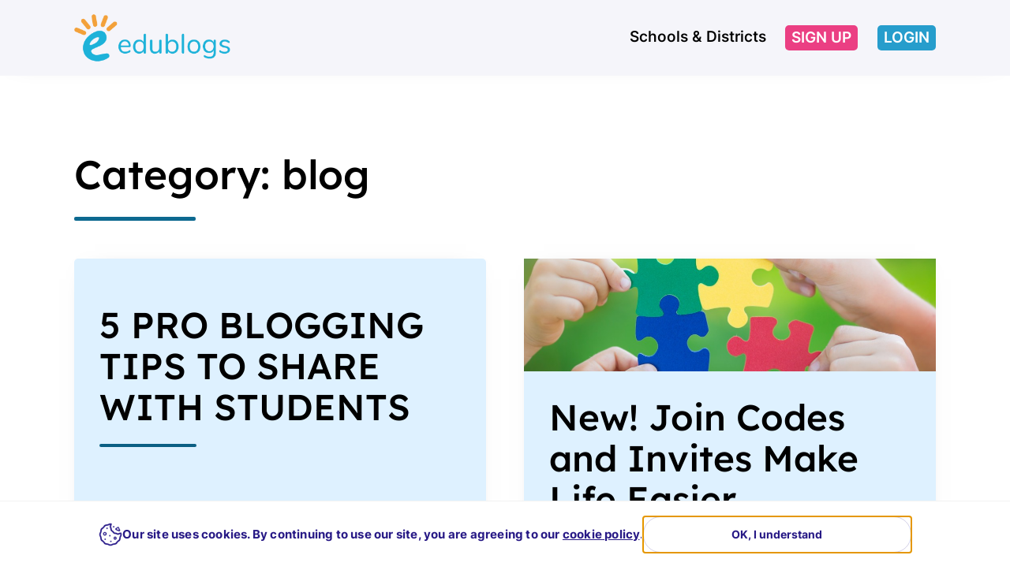

--- FILE ---
content_type: text/html; charset=UTF-8
request_url: https://edublogs.org/category/blog/page/2/
body_size: 32022
content:
<!DOCTYPE html>
<html lang="en-US">
<head>
	<meta charset="UTF-8">
	<meta name="viewport" content="width=device-width, initial-scale=1, shrink-to-fit=no">
	<link rel="profile" href="http://gmpg.org/xfn/11">
	<title>blog &#8211; Page 2 &#8211; Edublogs &#8211; free blogs for education</title>
<meta name='robots' content='max-image-preview:large' />
<meta name=“p:domain_verify” content=“4fdbbfa5be68ee9cf9861f84c86675a0"/>
<script src="https://www.googleoptimize.com/optimize.js?id=OPT-N2H493Z"></script>
<meta name="google-site-verification" content="JzofqPKgGSeMm7-CuJcG48epzffUXsBXf2tPT-jiwuQ" /><link rel='dns-prefetch' href='//www.google.com' />
<link rel="alternate" type="application/rss+xml" title="Edublogs - free blogs for education &raquo; Feed" href="https://edublogs.org/feed/" />
<link rel="alternate" type="application/rss+xml" title="Edublogs - free blogs for education &raquo; Comments Feed" href="https://edublogs.org/comments/feed/" />
<link rel="alternate" type="application/rss+xml" title="Edublogs - free blogs for education &raquo; blog Category Feed" href="https://edublogs.org/category/blog/feed/" />
<style id='wp-img-auto-sizes-contain-inline-css' type='text/css'>
img:is([sizes=auto i],[sizes^="auto," i]){contain-intrinsic-size:3000px 1500px}
/*# sourceURL=wp-img-auto-sizes-contain-inline-css */
</style>
<link rel='stylesheet' id='wmd-join-multisite-public-css' href='https://edublogs.org/wp-content/plugins/join-multisite/join-multisite-files/signup-files/css/public.css?ver=54' type='text/css' media='' />
<style id='wp-block-library-inline-css' type='text/css'>
:root{--wp-block-synced-color:#7a00df;--wp-block-synced-color--rgb:122,0,223;--wp-bound-block-color:var(--wp-block-synced-color);--wp-editor-canvas-background:#ddd;--wp-admin-theme-color:#007cba;--wp-admin-theme-color--rgb:0,124,186;--wp-admin-theme-color-darker-10:#006ba1;--wp-admin-theme-color-darker-10--rgb:0,107,160.5;--wp-admin-theme-color-darker-20:#005a87;--wp-admin-theme-color-darker-20--rgb:0,90,135;--wp-admin-border-width-focus:2px}@media (min-resolution:192dpi){:root{--wp-admin-border-width-focus:1.5px}}.wp-element-button{cursor:pointer}:root .has-very-light-gray-background-color{background-color:#eee}:root .has-very-dark-gray-background-color{background-color:#313131}:root .has-very-light-gray-color{color:#eee}:root .has-very-dark-gray-color{color:#313131}:root .has-vivid-green-cyan-to-vivid-cyan-blue-gradient-background{background:linear-gradient(135deg,#00d084,#0693e3)}:root .has-purple-crush-gradient-background{background:linear-gradient(135deg,#34e2e4,#4721fb 50%,#ab1dfe)}:root .has-hazy-dawn-gradient-background{background:linear-gradient(135deg,#faaca8,#dad0ec)}:root .has-subdued-olive-gradient-background{background:linear-gradient(135deg,#fafae1,#67a671)}:root .has-atomic-cream-gradient-background{background:linear-gradient(135deg,#fdd79a,#004a59)}:root .has-nightshade-gradient-background{background:linear-gradient(135deg,#330968,#31cdcf)}:root .has-midnight-gradient-background{background:linear-gradient(135deg,#020381,#2874fc)}:root{--wp--preset--font-size--normal:16px;--wp--preset--font-size--huge:42px}.has-regular-font-size{font-size:1em}.has-larger-font-size{font-size:2.625em}.has-normal-font-size{font-size:var(--wp--preset--font-size--normal)}.has-huge-font-size{font-size:var(--wp--preset--font-size--huge)}.has-text-align-center{text-align:center}.has-text-align-left{text-align:left}.has-text-align-right{text-align:right}.has-fit-text{white-space:nowrap!important}#end-resizable-editor-section{display:none}.aligncenter{clear:both}.items-justified-left{justify-content:flex-start}.items-justified-center{justify-content:center}.items-justified-right{justify-content:flex-end}.items-justified-space-between{justify-content:space-between}.screen-reader-text{border:0;clip-path:inset(50%);height:1px;margin:-1px;overflow:hidden;padding:0;position:absolute;width:1px;word-wrap:normal!important}.screen-reader-text:focus{background-color:#ddd;clip-path:none;color:#444;display:block;font-size:1em;height:auto;left:5px;line-height:normal;padding:15px 23px 14px;text-decoration:none;top:5px;width:auto;z-index:100000}html :where(.has-border-color){border-style:solid}html :where([style*=border-top-color]){border-top-style:solid}html :where([style*=border-right-color]){border-right-style:solid}html :where([style*=border-bottom-color]){border-bottom-style:solid}html :where([style*=border-left-color]){border-left-style:solid}html :where([style*=border-width]){border-style:solid}html :where([style*=border-top-width]){border-top-style:solid}html :where([style*=border-right-width]){border-right-style:solid}html :where([style*=border-bottom-width]){border-bottom-style:solid}html :where([style*=border-left-width]){border-left-style:solid}html :where(img[class*=wp-image-]){height:auto;max-width:100%}:where(figure){margin:0 0 1em}html :where(.is-position-sticky){--wp-admin--admin-bar--position-offset:var(--wp-admin--admin-bar--height,0px)}@media screen and (max-width:600px){html :where(.is-position-sticky){--wp-admin--admin-bar--position-offset:0px}}

/*# sourceURL=wp-block-library-inline-css */
</style><style id='wp-block-button-inline-css' type='text/css'>
.wp-block-button__link{align-content:center;box-sizing:border-box;cursor:pointer;display:inline-block;height:100%;text-align:center;word-break:break-word}.wp-block-button__link.aligncenter{text-align:center}.wp-block-button__link.alignright{text-align:right}:where(.wp-block-button__link){border-radius:9999px;box-shadow:none;padding:calc(.667em + 2px) calc(1.333em + 2px);text-decoration:none}.wp-block-button[style*=text-decoration] .wp-block-button__link{text-decoration:inherit}.wp-block-buttons>.wp-block-button.has-custom-width{max-width:none}.wp-block-buttons>.wp-block-button.has-custom-width .wp-block-button__link{width:100%}.wp-block-buttons>.wp-block-button.has-custom-font-size .wp-block-button__link{font-size:inherit}.wp-block-buttons>.wp-block-button.wp-block-button__width-25{width:calc(25% - var(--wp--style--block-gap, .5em)*.75)}.wp-block-buttons>.wp-block-button.wp-block-button__width-50{width:calc(50% - var(--wp--style--block-gap, .5em)*.5)}.wp-block-buttons>.wp-block-button.wp-block-button__width-75{width:calc(75% - var(--wp--style--block-gap, .5em)*.25)}.wp-block-buttons>.wp-block-button.wp-block-button__width-100{flex-basis:100%;width:100%}.wp-block-buttons.is-vertical>.wp-block-button.wp-block-button__width-25{width:25%}.wp-block-buttons.is-vertical>.wp-block-button.wp-block-button__width-50{width:50%}.wp-block-buttons.is-vertical>.wp-block-button.wp-block-button__width-75{width:75%}.wp-block-button.is-style-squared,.wp-block-button__link.wp-block-button.is-style-squared{border-radius:0}.wp-block-button.no-border-radius,.wp-block-button__link.no-border-radius{border-radius:0!important}:root :where(.wp-block-button .wp-block-button__link.is-style-outline),:root :where(.wp-block-button.is-style-outline>.wp-block-button__link){border:2px solid;padding:.667em 1.333em}:root :where(.wp-block-button .wp-block-button__link.is-style-outline:not(.has-text-color)),:root :where(.wp-block-button.is-style-outline>.wp-block-button__link:not(.has-text-color)){color:currentColor}:root :where(.wp-block-button .wp-block-button__link.is-style-outline:not(.has-background)),:root :where(.wp-block-button.is-style-outline>.wp-block-button__link:not(.has-background)){background-color:initial;background-image:none}
/*# sourceURL=https://edublogs.org/wp-includes/blocks/button/style.min.css */
</style>
<link rel='stylesheet' id='wp-block-cover-css' href='https://edublogs.org/wp-includes/blocks/cover/style.min.css?ver=6.9' type='text/css' media='all' />
<style id='wp-block-image-inline-css' type='text/css'>
.wp-block-image>a,.wp-block-image>figure>a{display:inline-block}.wp-block-image img{box-sizing:border-box;height:auto;max-width:100%;vertical-align:bottom}@media not (prefers-reduced-motion){.wp-block-image img.hide{visibility:hidden}.wp-block-image img.show{animation:show-content-image .4s}}.wp-block-image[style*=border-radius] img,.wp-block-image[style*=border-radius]>a{border-radius:inherit}.wp-block-image.has-custom-border img{box-sizing:border-box}.wp-block-image.aligncenter{text-align:center}.wp-block-image.alignfull>a,.wp-block-image.alignwide>a{width:100%}.wp-block-image.alignfull img,.wp-block-image.alignwide img{height:auto;width:100%}.wp-block-image .aligncenter,.wp-block-image .alignleft,.wp-block-image .alignright,.wp-block-image.aligncenter,.wp-block-image.alignleft,.wp-block-image.alignright{display:table}.wp-block-image .aligncenter>figcaption,.wp-block-image .alignleft>figcaption,.wp-block-image .alignright>figcaption,.wp-block-image.aligncenter>figcaption,.wp-block-image.alignleft>figcaption,.wp-block-image.alignright>figcaption{caption-side:bottom;display:table-caption}.wp-block-image .alignleft{float:left;margin:.5em 1em .5em 0}.wp-block-image .alignright{float:right;margin:.5em 0 .5em 1em}.wp-block-image .aligncenter{margin-left:auto;margin-right:auto}.wp-block-image :where(figcaption){margin-bottom:1em;margin-top:.5em}.wp-block-image.is-style-circle-mask img{border-radius:9999px}@supports ((-webkit-mask-image:none) or (mask-image:none)) or (-webkit-mask-image:none){.wp-block-image.is-style-circle-mask img{border-radius:0;-webkit-mask-image:url('data:image/svg+xml;utf8,<svg viewBox="0 0 100 100" xmlns="http://www.w3.org/2000/svg"><circle cx="50" cy="50" r="50"/></svg>');mask-image:url('data:image/svg+xml;utf8,<svg viewBox="0 0 100 100" xmlns="http://www.w3.org/2000/svg"><circle cx="50" cy="50" r="50"/></svg>');mask-mode:alpha;-webkit-mask-position:center;mask-position:center;-webkit-mask-repeat:no-repeat;mask-repeat:no-repeat;-webkit-mask-size:contain;mask-size:contain}}:root :where(.wp-block-image.is-style-rounded img,.wp-block-image .is-style-rounded img){border-radius:9999px}.wp-block-image figure{margin:0}.wp-lightbox-container{display:flex;flex-direction:column;position:relative}.wp-lightbox-container img{cursor:zoom-in}.wp-lightbox-container img:hover+button{opacity:1}.wp-lightbox-container button{align-items:center;backdrop-filter:blur(16px) saturate(180%);background-color:#5a5a5a40;border:none;border-radius:4px;cursor:zoom-in;display:flex;height:20px;justify-content:center;opacity:0;padding:0;position:absolute;right:16px;text-align:center;top:16px;width:20px;z-index:100}@media not (prefers-reduced-motion){.wp-lightbox-container button{transition:opacity .2s ease}}.wp-lightbox-container button:focus-visible{outline:3px auto #5a5a5a40;outline:3px auto -webkit-focus-ring-color;outline-offset:3px}.wp-lightbox-container button:hover{cursor:pointer;opacity:1}.wp-lightbox-container button:focus{opacity:1}.wp-lightbox-container button:focus,.wp-lightbox-container button:hover,.wp-lightbox-container button:not(:hover):not(:active):not(.has-background){background-color:#5a5a5a40;border:none}.wp-lightbox-overlay{box-sizing:border-box;cursor:zoom-out;height:100vh;left:0;overflow:hidden;position:fixed;top:0;visibility:hidden;width:100%;z-index:100000}.wp-lightbox-overlay .close-button{align-items:center;cursor:pointer;display:flex;justify-content:center;min-height:40px;min-width:40px;padding:0;position:absolute;right:calc(env(safe-area-inset-right) + 16px);top:calc(env(safe-area-inset-top) + 16px);z-index:5000000}.wp-lightbox-overlay .close-button:focus,.wp-lightbox-overlay .close-button:hover,.wp-lightbox-overlay .close-button:not(:hover):not(:active):not(.has-background){background:none;border:none}.wp-lightbox-overlay .lightbox-image-container{height:var(--wp--lightbox-container-height);left:50%;overflow:hidden;position:absolute;top:50%;transform:translate(-50%,-50%);transform-origin:top left;width:var(--wp--lightbox-container-width);z-index:9999999999}.wp-lightbox-overlay .wp-block-image{align-items:center;box-sizing:border-box;display:flex;height:100%;justify-content:center;margin:0;position:relative;transform-origin:0 0;width:100%;z-index:3000000}.wp-lightbox-overlay .wp-block-image img{height:var(--wp--lightbox-image-height);min-height:var(--wp--lightbox-image-height);min-width:var(--wp--lightbox-image-width);width:var(--wp--lightbox-image-width)}.wp-lightbox-overlay .wp-block-image figcaption{display:none}.wp-lightbox-overlay button{background:none;border:none}.wp-lightbox-overlay .scrim{background-color:#fff;height:100%;opacity:.9;position:absolute;width:100%;z-index:2000000}.wp-lightbox-overlay.active{visibility:visible}@media not (prefers-reduced-motion){.wp-lightbox-overlay.active{animation:turn-on-visibility .25s both}.wp-lightbox-overlay.active img{animation:turn-on-visibility .35s both}.wp-lightbox-overlay.show-closing-animation:not(.active){animation:turn-off-visibility .35s both}.wp-lightbox-overlay.show-closing-animation:not(.active) img{animation:turn-off-visibility .25s both}.wp-lightbox-overlay.zoom.active{animation:none;opacity:1;visibility:visible}.wp-lightbox-overlay.zoom.active .lightbox-image-container{animation:lightbox-zoom-in .4s}.wp-lightbox-overlay.zoom.active .lightbox-image-container img{animation:none}.wp-lightbox-overlay.zoom.active .scrim{animation:turn-on-visibility .4s forwards}.wp-lightbox-overlay.zoom.show-closing-animation:not(.active){animation:none}.wp-lightbox-overlay.zoom.show-closing-animation:not(.active) .lightbox-image-container{animation:lightbox-zoom-out .4s}.wp-lightbox-overlay.zoom.show-closing-animation:not(.active) .lightbox-image-container img{animation:none}.wp-lightbox-overlay.zoom.show-closing-animation:not(.active) .scrim{animation:turn-off-visibility .4s forwards}}@keyframes show-content-image{0%{visibility:hidden}99%{visibility:hidden}to{visibility:visible}}@keyframes turn-on-visibility{0%{opacity:0}to{opacity:1}}@keyframes turn-off-visibility{0%{opacity:1;visibility:visible}99%{opacity:0;visibility:visible}to{opacity:0;visibility:hidden}}@keyframes lightbox-zoom-in{0%{transform:translate(calc((-100vw + var(--wp--lightbox-scrollbar-width))/2 + var(--wp--lightbox-initial-left-position)),calc(-50vh + var(--wp--lightbox-initial-top-position))) scale(var(--wp--lightbox-scale))}to{transform:translate(-50%,-50%) scale(1)}}@keyframes lightbox-zoom-out{0%{transform:translate(-50%,-50%) scale(1);visibility:visible}99%{visibility:visible}to{transform:translate(calc((-100vw + var(--wp--lightbox-scrollbar-width))/2 + var(--wp--lightbox-initial-left-position)),calc(-50vh + var(--wp--lightbox-initial-top-position))) scale(var(--wp--lightbox-scale));visibility:hidden}}
/*# sourceURL=https://edublogs.org/wp-includes/blocks/image/style.min.css */
</style>
<style id='wp-block-buttons-inline-css' type='text/css'>
.wp-block-buttons{box-sizing:border-box}.wp-block-buttons.is-vertical{flex-direction:column}.wp-block-buttons.is-vertical>.wp-block-button:last-child{margin-bottom:0}.wp-block-buttons>.wp-block-button{display:inline-block;margin:0}.wp-block-buttons.is-content-justification-left{justify-content:flex-start}.wp-block-buttons.is-content-justification-left.is-vertical{align-items:flex-start}.wp-block-buttons.is-content-justification-center{justify-content:center}.wp-block-buttons.is-content-justification-center.is-vertical{align-items:center}.wp-block-buttons.is-content-justification-right{justify-content:flex-end}.wp-block-buttons.is-content-justification-right.is-vertical{align-items:flex-end}.wp-block-buttons.is-content-justification-space-between{justify-content:space-between}.wp-block-buttons.aligncenter{text-align:center}.wp-block-buttons:not(.is-content-justification-space-between,.is-content-justification-right,.is-content-justification-left,.is-content-justification-center) .wp-block-button.aligncenter{margin-left:auto;margin-right:auto;width:100%}.wp-block-buttons[style*=text-decoration] .wp-block-button,.wp-block-buttons[style*=text-decoration] .wp-block-button__link{text-decoration:inherit}.wp-block-buttons.has-custom-font-size .wp-block-button__link{font-size:inherit}.wp-block-buttons .wp-block-button__link{width:100%}.wp-block-button.aligncenter{text-align:center}
/*# sourceURL=https://edublogs.org/wp-includes/blocks/buttons/style.min.css */
</style>
<style id='wp-block-columns-inline-css' type='text/css'>
.wp-block-columns{box-sizing:border-box;display:flex;flex-wrap:wrap!important}@media (min-width:782px){.wp-block-columns{flex-wrap:nowrap!important}}.wp-block-columns{align-items:normal!important}.wp-block-columns.are-vertically-aligned-top{align-items:flex-start}.wp-block-columns.are-vertically-aligned-center{align-items:center}.wp-block-columns.are-vertically-aligned-bottom{align-items:flex-end}@media (max-width:781px){.wp-block-columns:not(.is-not-stacked-on-mobile)>.wp-block-column{flex-basis:100%!important}}@media (min-width:782px){.wp-block-columns:not(.is-not-stacked-on-mobile)>.wp-block-column{flex-basis:0;flex-grow:1}.wp-block-columns:not(.is-not-stacked-on-mobile)>.wp-block-column[style*=flex-basis]{flex-grow:0}}.wp-block-columns.is-not-stacked-on-mobile{flex-wrap:nowrap!important}.wp-block-columns.is-not-stacked-on-mobile>.wp-block-column{flex-basis:0;flex-grow:1}.wp-block-columns.is-not-stacked-on-mobile>.wp-block-column[style*=flex-basis]{flex-grow:0}:where(.wp-block-columns){margin-bottom:1.75em}:where(.wp-block-columns.has-background){padding:1.25em 2.375em}.wp-block-column{flex-grow:1;min-width:0;overflow-wrap:break-word;word-break:break-word}.wp-block-column.is-vertically-aligned-top{align-self:flex-start}.wp-block-column.is-vertically-aligned-center{align-self:center}.wp-block-column.is-vertically-aligned-bottom{align-self:flex-end}.wp-block-column.is-vertically-aligned-stretch{align-self:stretch}.wp-block-column.is-vertically-aligned-bottom,.wp-block-column.is-vertically-aligned-center,.wp-block-column.is-vertically-aligned-top{width:100%}
/*# sourceURL=https://edublogs.org/wp-includes/blocks/columns/style.min.css */
</style>
<style id='wp-block-group-inline-css' type='text/css'>
.wp-block-group{box-sizing:border-box}:where(.wp-block-group.wp-block-group-is-layout-constrained){position:relative}
/*# sourceURL=https://edublogs.org/wp-includes/blocks/group/style.min.css */
</style>
<style id='wp-block-paragraph-inline-css' type='text/css'>
.is-small-text{font-size:.875em}.is-regular-text{font-size:1em}.is-large-text{font-size:2.25em}.is-larger-text{font-size:3em}.has-drop-cap:not(:focus):first-letter{float:left;font-size:8.4em;font-style:normal;font-weight:100;line-height:.68;margin:.05em .1em 0 0;text-transform:uppercase}body.rtl .has-drop-cap:not(:focus):first-letter{float:none;margin-left:.1em}p.has-drop-cap.has-background{overflow:hidden}:root :where(p.has-background){padding:1.25em 2.375em}:where(p.has-text-color:not(.has-link-color)) a{color:inherit}p.has-text-align-left[style*="writing-mode:vertical-lr"],p.has-text-align-right[style*="writing-mode:vertical-rl"]{rotate:180deg}
/*# sourceURL=https://edublogs.org/wp-includes/blocks/paragraph/style.min.css */
</style>
<style id='wp-block-social-links-inline-css' type='text/css'>
.wp-block-social-links{background:none;box-sizing:border-box;margin-left:0;padding-left:0;padding-right:0;text-indent:0}.wp-block-social-links .wp-social-link a,.wp-block-social-links .wp-social-link a:hover{border-bottom:0;box-shadow:none;text-decoration:none}.wp-block-social-links .wp-social-link svg{height:1em;width:1em}.wp-block-social-links .wp-social-link span:not(.screen-reader-text){font-size:.65em;margin-left:.5em;margin-right:.5em}.wp-block-social-links.has-small-icon-size{font-size:16px}.wp-block-social-links,.wp-block-social-links.has-normal-icon-size{font-size:24px}.wp-block-social-links.has-large-icon-size{font-size:36px}.wp-block-social-links.has-huge-icon-size{font-size:48px}.wp-block-social-links.aligncenter{display:flex;justify-content:center}.wp-block-social-links.alignright{justify-content:flex-end}.wp-block-social-link{border-radius:9999px;display:block}@media not (prefers-reduced-motion){.wp-block-social-link{transition:transform .1s ease}}.wp-block-social-link{height:auto}.wp-block-social-link a{align-items:center;display:flex;line-height:0}.wp-block-social-link:hover{transform:scale(1.1)}.wp-block-social-links .wp-block-social-link.wp-social-link{display:inline-block;margin:0;padding:0}.wp-block-social-links .wp-block-social-link.wp-social-link .wp-block-social-link-anchor,.wp-block-social-links .wp-block-social-link.wp-social-link .wp-block-social-link-anchor svg,.wp-block-social-links .wp-block-social-link.wp-social-link .wp-block-social-link-anchor:active,.wp-block-social-links .wp-block-social-link.wp-social-link .wp-block-social-link-anchor:hover,.wp-block-social-links .wp-block-social-link.wp-social-link .wp-block-social-link-anchor:visited{color:currentColor;fill:currentColor}:where(.wp-block-social-links:not(.is-style-logos-only)) .wp-social-link{background-color:#f0f0f0;color:#444}:where(.wp-block-social-links:not(.is-style-logos-only)) .wp-social-link-amazon{background-color:#f90;color:#fff}:where(.wp-block-social-links:not(.is-style-logos-only)) .wp-social-link-bandcamp{background-color:#1ea0c3;color:#fff}:where(.wp-block-social-links:not(.is-style-logos-only)) .wp-social-link-behance{background-color:#0757fe;color:#fff}:where(.wp-block-social-links:not(.is-style-logos-only)) .wp-social-link-bluesky{background-color:#0a7aff;color:#fff}:where(.wp-block-social-links:not(.is-style-logos-only)) .wp-social-link-codepen{background-color:#1e1f26;color:#fff}:where(.wp-block-social-links:not(.is-style-logos-only)) .wp-social-link-deviantart{background-color:#02e49b;color:#fff}:where(.wp-block-social-links:not(.is-style-logos-only)) .wp-social-link-discord{background-color:#5865f2;color:#fff}:where(.wp-block-social-links:not(.is-style-logos-only)) .wp-social-link-dribbble{background-color:#e94c89;color:#fff}:where(.wp-block-social-links:not(.is-style-logos-only)) .wp-social-link-dropbox{background-color:#4280ff;color:#fff}:where(.wp-block-social-links:not(.is-style-logos-only)) .wp-social-link-etsy{background-color:#f45800;color:#fff}:where(.wp-block-social-links:not(.is-style-logos-only)) .wp-social-link-facebook{background-color:#0866ff;color:#fff}:where(.wp-block-social-links:not(.is-style-logos-only)) .wp-social-link-fivehundredpx{background-color:#000;color:#fff}:where(.wp-block-social-links:not(.is-style-logos-only)) .wp-social-link-flickr{background-color:#0461dd;color:#fff}:where(.wp-block-social-links:not(.is-style-logos-only)) .wp-social-link-foursquare{background-color:#e65678;color:#fff}:where(.wp-block-social-links:not(.is-style-logos-only)) .wp-social-link-github{background-color:#24292d;color:#fff}:where(.wp-block-social-links:not(.is-style-logos-only)) .wp-social-link-goodreads{background-color:#eceadd;color:#382110}:where(.wp-block-social-links:not(.is-style-logos-only)) .wp-social-link-google{background-color:#ea4434;color:#fff}:where(.wp-block-social-links:not(.is-style-logos-only)) .wp-social-link-gravatar{background-color:#1d4fc4;color:#fff}:where(.wp-block-social-links:not(.is-style-logos-only)) .wp-social-link-instagram{background-color:#f00075;color:#fff}:where(.wp-block-social-links:not(.is-style-logos-only)) .wp-social-link-lastfm{background-color:#e21b24;color:#fff}:where(.wp-block-social-links:not(.is-style-logos-only)) .wp-social-link-linkedin{background-color:#0d66c2;color:#fff}:where(.wp-block-social-links:not(.is-style-logos-only)) .wp-social-link-mastodon{background-color:#3288d4;color:#fff}:where(.wp-block-social-links:not(.is-style-logos-only)) .wp-social-link-medium{background-color:#000;color:#fff}:where(.wp-block-social-links:not(.is-style-logos-only)) .wp-social-link-meetup{background-color:#f6405f;color:#fff}:where(.wp-block-social-links:not(.is-style-logos-only)) .wp-social-link-patreon{background-color:#000;color:#fff}:where(.wp-block-social-links:not(.is-style-logos-only)) .wp-social-link-pinterest{background-color:#e60122;color:#fff}:where(.wp-block-social-links:not(.is-style-logos-only)) .wp-social-link-pocket{background-color:#ef4155;color:#fff}:where(.wp-block-social-links:not(.is-style-logos-only)) .wp-social-link-reddit{background-color:#ff4500;color:#fff}:where(.wp-block-social-links:not(.is-style-logos-only)) .wp-social-link-skype{background-color:#0478d7;color:#fff}:where(.wp-block-social-links:not(.is-style-logos-only)) .wp-social-link-snapchat{background-color:#fefc00;color:#fff;stroke:#000}:where(.wp-block-social-links:not(.is-style-logos-only)) .wp-social-link-soundcloud{background-color:#ff5600;color:#fff}:where(.wp-block-social-links:not(.is-style-logos-only)) .wp-social-link-spotify{background-color:#1bd760;color:#fff}:where(.wp-block-social-links:not(.is-style-logos-only)) .wp-social-link-telegram{background-color:#2aabee;color:#fff}:where(.wp-block-social-links:not(.is-style-logos-only)) .wp-social-link-threads{background-color:#000;color:#fff}:where(.wp-block-social-links:not(.is-style-logos-only)) .wp-social-link-tiktok{background-color:#000;color:#fff}:where(.wp-block-social-links:not(.is-style-logos-only)) .wp-social-link-tumblr{background-color:#011835;color:#fff}:where(.wp-block-social-links:not(.is-style-logos-only)) .wp-social-link-twitch{background-color:#6440a4;color:#fff}:where(.wp-block-social-links:not(.is-style-logos-only)) .wp-social-link-twitter{background-color:#1da1f2;color:#fff}:where(.wp-block-social-links:not(.is-style-logos-only)) .wp-social-link-vimeo{background-color:#1eb7ea;color:#fff}:where(.wp-block-social-links:not(.is-style-logos-only)) .wp-social-link-vk{background-color:#4680c2;color:#fff}:where(.wp-block-social-links:not(.is-style-logos-only)) .wp-social-link-wordpress{background-color:#3499cd;color:#fff}:where(.wp-block-social-links:not(.is-style-logos-only)) .wp-social-link-whatsapp{background-color:#25d366;color:#fff}:where(.wp-block-social-links:not(.is-style-logos-only)) .wp-social-link-x{background-color:#000;color:#fff}:where(.wp-block-social-links:not(.is-style-logos-only)) .wp-social-link-yelp{background-color:#d32422;color:#fff}:where(.wp-block-social-links:not(.is-style-logos-only)) .wp-social-link-youtube{background-color:red;color:#fff}:where(.wp-block-social-links.is-style-logos-only) .wp-social-link{background:none}:where(.wp-block-social-links.is-style-logos-only) .wp-social-link svg{height:1.25em;width:1.25em}:where(.wp-block-social-links.is-style-logos-only) .wp-social-link-amazon{color:#f90}:where(.wp-block-social-links.is-style-logos-only) .wp-social-link-bandcamp{color:#1ea0c3}:where(.wp-block-social-links.is-style-logos-only) .wp-social-link-behance{color:#0757fe}:where(.wp-block-social-links.is-style-logos-only) .wp-social-link-bluesky{color:#0a7aff}:where(.wp-block-social-links.is-style-logos-only) .wp-social-link-codepen{color:#1e1f26}:where(.wp-block-social-links.is-style-logos-only) .wp-social-link-deviantart{color:#02e49b}:where(.wp-block-social-links.is-style-logos-only) .wp-social-link-discord{color:#5865f2}:where(.wp-block-social-links.is-style-logos-only) .wp-social-link-dribbble{color:#e94c89}:where(.wp-block-social-links.is-style-logos-only) .wp-social-link-dropbox{color:#4280ff}:where(.wp-block-social-links.is-style-logos-only) .wp-social-link-etsy{color:#f45800}:where(.wp-block-social-links.is-style-logos-only) .wp-social-link-facebook{color:#0866ff}:where(.wp-block-social-links.is-style-logos-only) .wp-social-link-fivehundredpx{color:#000}:where(.wp-block-social-links.is-style-logos-only) .wp-social-link-flickr{color:#0461dd}:where(.wp-block-social-links.is-style-logos-only) .wp-social-link-foursquare{color:#e65678}:where(.wp-block-social-links.is-style-logos-only) .wp-social-link-github{color:#24292d}:where(.wp-block-social-links.is-style-logos-only) .wp-social-link-goodreads{color:#382110}:where(.wp-block-social-links.is-style-logos-only) .wp-social-link-google{color:#ea4434}:where(.wp-block-social-links.is-style-logos-only) .wp-social-link-gravatar{color:#1d4fc4}:where(.wp-block-social-links.is-style-logos-only) .wp-social-link-instagram{color:#f00075}:where(.wp-block-social-links.is-style-logos-only) .wp-social-link-lastfm{color:#e21b24}:where(.wp-block-social-links.is-style-logos-only) .wp-social-link-linkedin{color:#0d66c2}:where(.wp-block-social-links.is-style-logos-only) .wp-social-link-mastodon{color:#3288d4}:where(.wp-block-social-links.is-style-logos-only) .wp-social-link-medium{color:#000}:where(.wp-block-social-links.is-style-logos-only) .wp-social-link-meetup{color:#f6405f}:where(.wp-block-social-links.is-style-logos-only) .wp-social-link-patreon{color:#000}:where(.wp-block-social-links.is-style-logos-only) .wp-social-link-pinterest{color:#e60122}:where(.wp-block-social-links.is-style-logos-only) .wp-social-link-pocket{color:#ef4155}:where(.wp-block-social-links.is-style-logos-only) .wp-social-link-reddit{color:#ff4500}:where(.wp-block-social-links.is-style-logos-only) .wp-social-link-skype{color:#0478d7}:where(.wp-block-social-links.is-style-logos-only) .wp-social-link-snapchat{color:#fff;stroke:#000}:where(.wp-block-social-links.is-style-logos-only) .wp-social-link-soundcloud{color:#ff5600}:where(.wp-block-social-links.is-style-logos-only) .wp-social-link-spotify{color:#1bd760}:where(.wp-block-social-links.is-style-logos-only) .wp-social-link-telegram{color:#2aabee}:where(.wp-block-social-links.is-style-logos-only) .wp-social-link-threads{color:#000}:where(.wp-block-social-links.is-style-logos-only) .wp-social-link-tiktok{color:#000}:where(.wp-block-social-links.is-style-logos-only) .wp-social-link-tumblr{color:#011835}:where(.wp-block-social-links.is-style-logos-only) .wp-social-link-twitch{color:#6440a4}:where(.wp-block-social-links.is-style-logos-only) .wp-social-link-twitter{color:#1da1f2}:where(.wp-block-social-links.is-style-logos-only) .wp-social-link-vimeo{color:#1eb7ea}:where(.wp-block-social-links.is-style-logos-only) .wp-social-link-vk{color:#4680c2}:where(.wp-block-social-links.is-style-logos-only) .wp-social-link-whatsapp{color:#25d366}:where(.wp-block-social-links.is-style-logos-only) .wp-social-link-wordpress{color:#3499cd}:where(.wp-block-social-links.is-style-logos-only) .wp-social-link-x{color:#000}:where(.wp-block-social-links.is-style-logos-only) .wp-social-link-yelp{color:#d32422}:where(.wp-block-social-links.is-style-logos-only) .wp-social-link-youtube{color:red}.wp-block-social-links.is-style-pill-shape .wp-social-link{width:auto}:root :where(.wp-block-social-links .wp-social-link a){padding:.25em}:root :where(.wp-block-social-links.is-style-logos-only .wp-social-link a){padding:0}:root :where(.wp-block-social-links.is-style-pill-shape .wp-social-link a){padding-left:.6666666667em;padding-right:.6666666667em}.wp-block-social-links:not(.has-icon-color):not(.has-icon-background-color) .wp-social-link-snapchat .wp-block-social-link-label{color:#000}
/*# sourceURL=https://edublogs.org/wp-includes/blocks/social-links/style.min.css */
</style>
<style id='global-styles-inline-css' type='text/css'>
:root{--wp--preset--aspect-ratio--square: 1;--wp--preset--aspect-ratio--4-3: 4/3;--wp--preset--aspect-ratio--3-4: 3/4;--wp--preset--aspect-ratio--3-2: 3/2;--wp--preset--aspect-ratio--2-3: 2/3;--wp--preset--aspect-ratio--16-9: 16/9;--wp--preset--aspect-ratio--9-16: 9/16;--wp--preset--color--black: #000;--wp--preset--color--cyan-bluish-gray: #abb8c3;--wp--preset--color--white: white;--wp--preset--color--pale-pink: #f78da7;--wp--preset--color--vivid-red: #cf2e2e;--wp--preset--color--luminous-vivid-orange: #ff6900;--wp--preset--color--luminous-vivid-amber: #fcb900;--wp--preset--color--light-green-cyan: #7bdcb5;--wp--preset--color--vivid-green-cyan: #00d084;--wp--preset--color--pale-cyan-blue: #8ed1fc;--wp--preset--color--vivid-cyan-blue: #0693e3;--wp--preset--color--vivid-purple: #9b51e0;--wp--preset--color--color-bg-alt: #194158;--wp--preset--color--header-main-bg-color: #f5f5fa;--wp--preset--color--header-secondary-bg-color: #194158;--wp--preset--color--color-boxes: #def1ff;--wp--preset--color--color-bg: #ffffff;--wp--preset--gradient--vivid-cyan-blue-to-vivid-purple: linear-gradient(135deg,rgb(6,147,227) 0%,rgb(155,81,224) 100%);--wp--preset--gradient--light-green-cyan-to-vivid-green-cyan: linear-gradient(135deg,rgb(122,220,180) 0%,rgb(0,208,130) 100%);--wp--preset--gradient--luminous-vivid-amber-to-luminous-vivid-orange: linear-gradient(135deg,rgb(252,185,0) 0%,rgb(255,105,0) 100%);--wp--preset--gradient--luminous-vivid-orange-to-vivid-red: linear-gradient(135deg,rgb(255,105,0) 0%,rgb(207,46,46) 100%);--wp--preset--gradient--very-light-gray-to-cyan-bluish-gray: linear-gradient(135deg,rgb(238,238,238) 0%,rgb(169,184,195) 100%);--wp--preset--gradient--cool-to-warm-spectrum: linear-gradient(135deg,rgb(74,234,220) 0%,rgb(151,120,209) 20%,rgb(207,42,186) 40%,rgb(238,44,130) 60%,rgb(251,105,98) 80%,rgb(254,248,76) 100%);--wp--preset--gradient--blush-light-purple: linear-gradient(135deg,rgb(255,206,236) 0%,rgb(152,150,240) 100%);--wp--preset--gradient--blush-bordeaux: linear-gradient(135deg,rgb(254,205,165) 0%,rgb(254,45,45) 50%,rgb(107,0,62) 100%);--wp--preset--gradient--luminous-dusk: linear-gradient(135deg,rgb(255,203,112) 0%,rgb(199,81,192) 50%,rgb(65,88,208) 100%);--wp--preset--gradient--pale-ocean: linear-gradient(135deg,rgb(255,245,203) 0%,rgb(182,227,212) 50%,rgb(51,167,181) 100%);--wp--preset--gradient--electric-grass: linear-gradient(135deg,rgb(202,248,128) 0%,rgb(113,206,126) 100%);--wp--preset--gradient--midnight: linear-gradient(135deg,rgb(2,3,129) 0%,rgb(40,116,252) 100%);--wp--preset--font-size--small: 14.56px;--wp--preset--font-size--medium: 22.4px;--wp--preset--font-size--large: 40.32px;--wp--preset--font-size--x-large: 42px;--wp--preset--font-size--larger: 53.76px;--wp--preset--spacing--20: 0.44rem;--wp--preset--spacing--30: 0.67rem;--wp--preset--spacing--40: 1rem;--wp--preset--spacing--50: 1.5rem;--wp--preset--spacing--60: 2.25rem;--wp--preset--spacing--70: 3.38rem;--wp--preset--spacing--80: 5.06rem;--wp--preset--shadow--natural: 6px 6px 9px rgba(0, 0, 0, 0.2);--wp--preset--shadow--deep: 12px 12px 50px rgba(0, 0, 0, 0.4);--wp--preset--shadow--sharp: 6px 6px 0px rgba(0, 0, 0, 0.2);--wp--preset--shadow--outlined: 6px 6px 0px -3px rgb(255, 255, 255), 6px 6px rgb(0, 0, 0);--wp--preset--shadow--crisp: 6px 6px 0px rgb(0, 0, 0);}:where(.is-layout-flex){gap: 0.5em;}:where(.is-layout-grid){gap: 0.5em;}body .is-layout-flex{display: flex;}.is-layout-flex{flex-wrap: wrap;align-items: center;}.is-layout-flex > :is(*, div){margin: 0;}body .is-layout-grid{display: grid;}.is-layout-grid > :is(*, div){margin: 0;}:where(.wp-block-columns.is-layout-flex){gap: 2em;}:where(.wp-block-columns.is-layout-grid){gap: 2em;}:where(.wp-block-post-template.is-layout-flex){gap: 1.25em;}:where(.wp-block-post-template.is-layout-grid){gap: 1.25em;}.has-black-color{color: var(--wp--preset--color--black) !important;}.has-cyan-bluish-gray-color{color: var(--wp--preset--color--cyan-bluish-gray) !important;}.has-white-color{color: var(--wp--preset--color--white) !important;}.has-pale-pink-color{color: var(--wp--preset--color--pale-pink) !important;}.has-vivid-red-color{color: var(--wp--preset--color--vivid-red) !important;}.has-luminous-vivid-orange-color{color: var(--wp--preset--color--luminous-vivid-orange) !important;}.has-luminous-vivid-amber-color{color: var(--wp--preset--color--luminous-vivid-amber) !important;}.has-light-green-cyan-color{color: var(--wp--preset--color--light-green-cyan) !important;}.has-vivid-green-cyan-color{color: var(--wp--preset--color--vivid-green-cyan) !important;}.has-pale-cyan-blue-color{color: var(--wp--preset--color--pale-cyan-blue) !important;}.has-vivid-cyan-blue-color{color: var(--wp--preset--color--vivid-cyan-blue) !important;}.has-vivid-purple-color{color: var(--wp--preset--color--vivid-purple) !important;}.has-black-background-color{background-color: var(--wp--preset--color--black) !important;}.has-cyan-bluish-gray-background-color{background-color: var(--wp--preset--color--cyan-bluish-gray) !important;}.has-white-background-color{background-color: var(--wp--preset--color--white) !important;}.has-pale-pink-background-color{background-color: var(--wp--preset--color--pale-pink) !important;}.has-vivid-red-background-color{background-color: var(--wp--preset--color--vivid-red) !important;}.has-luminous-vivid-orange-background-color{background-color: var(--wp--preset--color--luminous-vivid-orange) !important;}.has-luminous-vivid-amber-background-color{background-color: var(--wp--preset--color--luminous-vivid-amber) !important;}.has-light-green-cyan-background-color{background-color: var(--wp--preset--color--light-green-cyan) !important;}.has-vivid-green-cyan-background-color{background-color: var(--wp--preset--color--vivid-green-cyan) !important;}.has-pale-cyan-blue-background-color{background-color: var(--wp--preset--color--pale-cyan-blue) !important;}.has-vivid-cyan-blue-background-color{background-color: var(--wp--preset--color--vivid-cyan-blue) !important;}.has-vivid-purple-background-color{background-color: var(--wp--preset--color--vivid-purple) !important;}.has-black-border-color{border-color: var(--wp--preset--color--black) !important;}.has-cyan-bluish-gray-border-color{border-color: var(--wp--preset--color--cyan-bluish-gray) !important;}.has-white-border-color{border-color: var(--wp--preset--color--white) !important;}.has-pale-pink-border-color{border-color: var(--wp--preset--color--pale-pink) !important;}.has-vivid-red-border-color{border-color: var(--wp--preset--color--vivid-red) !important;}.has-luminous-vivid-orange-border-color{border-color: var(--wp--preset--color--luminous-vivid-orange) !important;}.has-luminous-vivid-amber-border-color{border-color: var(--wp--preset--color--luminous-vivid-amber) !important;}.has-light-green-cyan-border-color{border-color: var(--wp--preset--color--light-green-cyan) !important;}.has-vivid-green-cyan-border-color{border-color: var(--wp--preset--color--vivid-green-cyan) !important;}.has-pale-cyan-blue-border-color{border-color: var(--wp--preset--color--pale-cyan-blue) !important;}.has-vivid-cyan-blue-border-color{border-color: var(--wp--preset--color--vivid-cyan-blue) !important;}.has-vivid-purple-border-color{border-color: var(--wp--preset--color--vivid-purple) !important;}.has-vivid-cyan-blue-to-vivid-purple-gradient-background{background: var(--wp--preset--gradient--vivid-cyan-blue-to-vivid-purple) !important;}.has-light-green-cyan-to-vivid-green-cyan-gradient-background{background: var(--wp--preset--gradient--light-green-cyan-to-vivid-green-cyan) !important;}.has-luminous-vivid-amber-to-luminous-vivid-orange-gradient-background{background: var(--wp--preset--gradient--luminous-vivid-amber-to-luminous-vivid-orange) !important;}.has-luminous-vivid-orange-to-vivid-red-gradient-background{background: var(--wp--preset--gradient--luminous-vivid-orange-to-vivid-red) !important;}.has-very-light-gray-to-cyan-bluish-gray-gradient-background{background: var(--wp--preset--gradient--very-light-gray-to-cyan-bluish-gray) !important;}.has-cool-to-warm-spectrum-gradient-background{background: var(--wp--preset--gradient--cool-to-warm-spectrum) !important;}.has-blush-light-purple-gradient-background{background: var(--wp--preset--gradient--blush-light-purple) !important;}.has-blush-bordeaux-gradient-background{background: var(--wp--preset--gradient--blush-bordeaux) !important;}.has-luminous-dusk-gradient-background{background: var(--wp--preset--gradient--luminous-dusk) !important;}.has-pale-ocean-gradient-background{background: var(--wp--preset--gradient--pale-ocean) !important;}.has-electric-grass-gradient-background{background: var(--wp--preset--gradient--electric-grass) !important;}.has-midnight-gradient-background{background: var(--wp--preset--gradient--midnight) !important;}.has-small-font-size{font-size: var(--wp--preset--font-size--small) !important;}.has-medium-font-size{font-size: var(--wp--preset--font-size--medium) !important;}.has-large-font-size{font-size: var(--wp--preset--font-size--large) !important;}.has-x-large-font-size{font-size: var(--wp--preset--font-size--x-large) !important;}
:where(.wp-block-columns.is-layout-flex){gap: 2em;}:where(.wp-block-columns.is-layout-grid){gap: 2em;}
/*# sourceURL=global-styles-inline-css */
</style>
<style id='core-block-supports-inline-css' type='text/css'>
.wp-container-core-columns-is-layout-9d6595d7{flex-wrap:nowrap;}
/*# sourceURL=core-block-supports-inline-css */
</style>

<style id='classic-theme-styles-inline-css' type='text/css'>
/*! This file is auto-generated */
.wp-block-button__link{color:#fff;background-color:#32373c;border-radius:9999px;box-shadow:none;text-decoration:none;padding:calc(.667em + 2px) calc(1.333em + 2px);font-size:1.125em}.wp-block-file__button{background:#32373c;color:#fff;text-decoration:none}
/*# sourceURL=/wp-includes/css/classic-themes.min.css */
</style>
<link rel='stylesheet' id='coblocks-extensions-css' href='https://edublogs.org/wp-content/plugins/coblocks/dist/style-coblocks-extensions.css?ver=3.1.16.1' type='text/css' media='all' />
<link rel='stylesheet' id='coblocks-animation-css' href='https://edublogs.org/wp-content/plugins/coblocks/dist/style-coblocks-animation.css?ver=2677611078ee87eb3b1c' type='text/css' media='all' />
<link rel='stylesheet' id='wmd-eduicons-css' href='https://edublogs.org/wp-content/plugins/edublogs-icons/edublogs-icons/style.css?ver=5' type='text/css' media='all' />
<link rel='stylesheet' id='cpschool-styles-css' href='https://edublogs.org/wp-content/themes/cpschool/css/theme.min.css?ver=1.0.1.1768445655' type='text/css' media='all' />
<link rel='stylesheet' id='aos-css' href='https://edublogs.org/wp-content/themes/cpschool/css/aos.css?ver=1.0.1.1751246544' type='text/css' media='all' />
<script type="text/javascript" src="https://edublogs.org/wp-content/plugins/enable-jquery-migrate-helper/js/jquery/jquery-1.12.4-wp.js?ver=1.12.4-wp" id="jquery-core-js"></script>
<script type="text/javascript" src="https://edublogs.org/wp-content/plugins/enable-jquery-migrate-helper/js/jquery-migrate/jquery-migrate-1.4.1-wp.js?ver=1.4.1-wp" id="jquery-migrate-js"></script>
<script type="text/javascript" src="https://edublogs.org/wp-content/plugins/join-multisite/join-multisite-files/signup-files/js/wmd-happy.js?ver=54" id="wmd-happy-js-js"></script>
<script type="text/javascript" id="wmd-join-multisite-public-js-extra">
/* <![CDATA[ */
var wmd_join_multisite = {"ajaxurl":"https://edublogs.org/wp-admin/admin-ajax.php"};
//# sourceURL=wmd-join-multisite-public-js-extra
/* ]]> */
</script>
<script type="text/javascript" src="https://edublogs.org/wp-content/plugins/join-multisite/join-multisite-files/signup-files/js/public.js?ver=54" id="wmd-join-multisite-public-js"></script>
<script type="text/javascript" id="beehive-gtm-frontend-header-js-after">
/* <![CDATA[ */
var dataLayer = [{"logged_in_status":"logged-out"}];
(function(w,d,s,l,i){w[l]=w[l]||[];w[l].push({'gtm.start':
			new Date().getTime(),event:'gtm.js'});var f=d.getElementsByTagName(s)[0],
			j=d.createElement(s),dl=l!='dataLayer'?'&l='+l:'';j.async=true;j.src=
			'https://www.googletagmanager.com/gtm.js?id='+i+dl;f.parentNode.insertBefore(j,f);
			})(window,document,'script','dataLayer','GTM-K43X4QH');
//# sourceURL=beehive-gtm-frontend-header-js-after
/* ]]> */
</script>
<link rel="https://api.w.org/" href="https://edublogs.org/wp-json/" /><link rel="alternate" title="JSON" type="application/json" href="https://edublogs.org/wp-json/wp/v2/categories/2241" /><link rel="EditURI" type="application/rsd+xml" title="RSD" href="https://edublogs.org/xmlrpc.php?rsd" />
<meta name="generator" content="Edublogs 6.9 - https://edublogs.org" />
<style>#wp-admin-bar-abm-login,#wp-admin-bar-ewp34_login,#wp-admin-bar-wdcab_root{display:block!important}@media screen and (max-width:782px){#wp-admin-bar-wdcab_root{padding-right:10px!important}#wp-admin-bar-wdcab_root img{margin-top:10px}#wpadminbar{position:absolute}#wp-admin-bar-ewp34_login{padding:0 8px}}body .wp-video-shortcode video,body video.wp-video-shortcode{margin:0;padding:0;background:0 0;border:none;box-shadow:none;min-width:0;height:auto;min-height:0}#wpadminbar #wp-admin-bar-top-secondary li#wp-admin-bar-pro-site a{padding-top:3px!important;height:29px!important;border-right:1px solid #333!important}#wpadminbar #wp-admin-bar-top-secondary li#wp-admin-bar-pro-site a span{color:#fff;background-image:none!important;vertical-align:top;padding:0 10px 1px!important;text-decoration:none;line-height:23px!important;height:25px!important;margin:0;cursor:pointer;border-width:1px;border-style:solid;-webkit-border-radius:3px;-webkit-appearance:none;border-radius:3px;white-space:nowrap;-webkit-box-sizing:border-box;-moz-box-sizing:border-box;box-sizing:border-box;background:#F0991B;-webkit-box-shadow:inset 0 1px 0 rgba(230,180,120,.5),0 1px 0 rgba(0,0,0,.15);box-shadow:inset 0 1px 0 rgba(230,180,120,.5),0 1px 0 rgba(0,0,0,.15);border-color:#af6701!important}#wpadminbar #wp-admin-bar-top-secondary li#wp-admin-bar-pro-site a span:before{content:"\f132";position:relative;float:left;font:400 20px/1 dashicons;speak:none;padding:4px 0;-webkit-font-smoothing:antialiased;-moz-osx-font-smoothing:grayscale;background-image:none!important;margin-right:6px}#wpadminbar #wp-admin-bar-top-secondary li#wp-admin-bar-pro-site a:hover span{background:#e28914;-webkit-box-shadow:inset 0 1px 0 rgba(230,180,120,.5),0 1px 0 rgba(0,0,0,.15);box-shadow:inset 0 1px 0 rgba(200,150,100,.5),0 1px 0 rgba(0,0,0,.15)}#bbpress-forums li:before{content:""}.screen-reader-text:not(button){clip:rect(1px,1px,1px,1px);position:absolute!important;height:1px;width:1px;overflow:hidden}</style>	<style>
		@media screen and (max-width: 782px) {
			#wpadminbar li#wp-admin-bar-log-in,
			#wpadminbar li#wp-admin-bar-register {
				display: block;
			}

			#wpadminbar li#wp-admin-bar-log-in a,
			#wpadminbar li#wp-admin-bar-register a {
				padding: 0 8px;
			}
		}
	</style>
<link rel="sitemap" type="application/xml" title="Sitemap" href="https://edublogs.org?dynamic-sitemap=1" />	<link rel="icon" media="(prefers-color-scheme: light)" href="https://edublogs.org/wp-content/themes/edublogs-2024/src/img/global/favicon/favicon.ico?v=1.1" type="image/x-icon" sizes="any">
	<link rel="icon" media="(prefers-color-scheme: dark)" href="https://edublogs.org/wp-content/themes/edublogs-2024/src/img/global/favicon/favicon-dark.ico?v=1.1" type="image/x-icon" sizes="any">
	<link rel="icon" media="(prefers-color-scheme: light)" href="https://edublogs.org/wp-content/themes/edublogs-2024/src/img/global/favicon/favicon.svg?v=1.1" type="image/svg+xml">
	<link rel="icon" media="(prefers-color-scheme: dark)" href="https://edublogs.org/wp-content/themes/edublogs-2024/src/img/global/favicon/favicon-dark.svg?v=1.1" type="image/svg+xml">
	<meta name="mobile-web-app-capable" content="yes">
<meta name="apple-mobile-web-app-capable" content="yes">
<meta name="apple-mobile-web-app-title" content="Edublogs - free blogs for education - ">
					<!-- Google Analytics tracking code output by Beehive Analytics Pro -->
						<script async src="https://www.googletagmanager.com/gtag/js?id=G-NYV97JVN4H&l=beehiveDataLayer"></script>
		<script>
						window.beehiveDataLayer = window.beehiveDataLayer || [];
			function gaplusu() {beehiveDataLayer.push(arguments);}
			gaplusu('js', new Date())
						gaplusu('config', 'G-NYV97JVN4H', {
				'anonymize_ip': true,
				'allow_google_signals': true,
			})
					</script>
		<style type="text/css">
/* <![CDATA[ */
img.latex { vertical-align: middle; border: none; }
/* ]]> */
</style>
		<style type="text/css" id="wp-custom-css">
			@media screen and (min-width: 782px) {
	.no-margin-bottom {
		margin-bottom: 0;
	}
	.no-margin-top {
    margin-top: 0;	
	}
	.navbar-sticks #navbar-main .navbar-brand img {
	}
}
.entry-title a, .wp-block-latest-posts>li>a:first-of-type {
	font-size: calc(1em * (var(--body-font-size)/ 100));
}
body.h-style-separator.h-style-separator-hl .wp-block-latest-posts>li>a:first-of-type::after{
display:none;
}
.pt-1 {
	padding-top: .45rem!important;
	padding-bottom: .45rem!important;
}
.wp-block-latest-posts__featured-image img {
	    border-radius: var(--roundness) var(--roundness) 0 0;
	height: 196px;
    object-fit: cover;
    width: auto;
}
p.box-roundness {
    border-radius: var(--roundness);
}
p.fake-sidebar-hover.box-roundness.has-background:hover {
	background-color: #F4F9FD !important;
}
#wrapper-footer {
    padding-top: 0rem;
}
.wp-block-image img {
	border-radius: var(--roundness);
}
.height-fix {
	height:auto;
	padding-top: 0;
	border-radius: var(--roundness);
}
.top-text {
    top: -3.5em;
    left: -.5em;
    position: relative;
}
h2.top-text:after {
	display:none !important;
}
@media (max-width: 781px) and (min-width: 600px){
.wp-block-column {
    flex-basis: 100% !important;
}
}
@media screen and (max-width: 781px) {
.top-text {
    top: -4.5em;
}
	h2.top-text {
		font-size: calc(1.5em * (var(--body-font-size)/ 100) * (var(--headers-font-size)/ 100));
	}
	.fake-sidebar {
		display:none;
	}
	.no-margin-bottom, .no-margin-top {
		margin-top:0;
		margin-bottom:0;
	}
	.image-remove {
		display:none;
	}
	.logo-size {
		max-width: 40%;
	}
}
li.menu-orange a:focus .menu-item-text, 
li.menu-orange a:hover .menu-item-text, 
li.menu-orange.current-menu-item a .menu-item-text,
li.menu-orange.current-menu-ancestor a .menu-item-text {
    border-bottom-color: #fbaf40!important;
}
li.menu-purple a:focus .menu-item-text, 
li.menu-purple a:hover .menu-item-text, 
li.menu-purple.current-menu-item a .menu-item-text,
li.menu-purple.current-menu-ancestor a .menu-item-text {
    border-bottom-color: #96c!important;
}
li.menu-green a:focus .menu-item-text, 
li.menu-green a:hover .menu-item-text, 
li.menu-green.current-menu-item a .menu-item-text,
li.menu-green.current-menu-ancestor a .menu-item-text {
    border-bottom-color: #52ce86 !important;
}
li.menu-blue a:focus .menu-item-text, 
li.menu-blue a:hover .menu-item-text, 
li.menu-blue.current-menu-item a .menu-item-text,
li.menu-blue.current-menu-ancestor a .menu-item-text {
    border-bottom-color: #76BED0 !important;
}
#navbar-secondary .nav-link {
font-size: calc(1.1em * (var(--body-font-size)/ 100) * (var(--header-main-font-size)/ 100));
}
@media (min-width: 782px) {
#navbar-secondary {
    height: calc(var(--header-main-height)*0.6);
}
}
div#navbar-nav-secondary-left a {
    display: block;
    width: 250px;
    height: 58px;
    background: url(https://theedublogger.edublogs.org/files/2020/12/CampusPress-logo-01.svg) no-repeat;
    text-indent: -9999px;
}
.width-fix {
    width: 80%;
    margin: 0 auto;
    margin-bottom: 1rem;
}
#navbar-secondary .nav-link {
	font-family:inter;
	font-weight: 300;
  font-variation-settings: 'wght' 350;
  letter-spacing: 0.5px;
	font-size: 0.978em;
}
@media (min-width: 782px){
#navbar-secondary {
    height: calc(var(--header-main-height)*0.59);
}
}
/* .logged-in #navbar-secondary {
	display:none;
} */

.logged-in .logged-out-button,
.logged-in .logged-out-div {
  display:none;
}

.logged-in-button,
.logged-in-div {
	visibility: hidden !important;
  display: none !important;
}

.logged-in .logged-in-button {
	visibility: visible !important;
  display: inline-block !important;
}
.logged-in .logged-in-div {
	visibility: visible !important;
  display: block !important;
}
/* Nav bar skinny + constant size */
@media (min-width: 782px) {
.navbar-sticks .navbar .navbar-brand img {
	width: var(--header-main-logo-image-width);
}
}
@media (min-width: 1200px){
.navbar {
    padding: .75rem 1.5rem;
}
}
.wp-social-link a, .wp-social-link a:active, .wp-social-link a:hover, .wp-social-link a:visited, .wp-social-link svg {
	color: #fff;
}
.wp-block-coblocks-pricing-table-item {
    border-radius: var(--roundness);
}
/* Move arrows in FAQ*/
summary::-webkit-details-marker {
	float:right;
	margin-top:7px;
}
.wp-block-coblocks-pricing-table-item__amount {
    font-size: 3em;
}
/* Remove spacing at bottom of page
DISABLED - this can be done per page
.wrapper {
    padding-bottom: 0px;
}
*/

/* Changes Sigup & login buttons in header*/
.has-btn-pink .btn {
	background-color: #eb3f83 !important;
}
.has-btn-blue .btn {
	background-color: #269dcc !important;
}

/* Join Multisite adjustments */
.jm-forms label {
	margin-bottom: 0px;
}

.jm-step-content .jm-header {
    text-transform: none;
}

.jm-control-group label {
    font-size: 14px;
    text-transform: capitalize;
}

.jm-network-logo {
    max-width: 180px;
}

/* Pro Upgrades improvements */
.page-id-3525 .page-title {
	text-align: center;
}
.page-id-3525 .page-title::after {
	margin-left: auto;
	margin-right: auto;
}
.page-id-3525 h3::after,
.page-id-3525 h2::after {
	display: none !important;
}
.page-id-3525 h3 {
	font-size: 20px
}
.page-id-3525 h2 {
	font-size: 20px
}
#psts-checkout-output {
	overflow: auto;
}
#psts-checkout-output p {
	text-align: center;
}
#psts_checkout_grid {
	min-width: 600px;
}
#psts_checkout_grid td, 
#psts_checkout_grid th {
	padding: 1.25rem;
}
#psts_checkout_grid .pblg-checkout-opt {
	text-shadow: none !important;
	color: white !important;
	background: #0c6287 !important;
	border: none !important;
	margin: 1.25rem auto;
}
#psts_checkout_grid div.opt-selected {
	background: #1db2d9 !important;
}
#psts_checkout_grid div.pblg-checkout-opt span.pblg-price {
	font-size: 26px;
	line-height:40px;
}
#psts_checkout_grid div.pblg-checkout-opt span.psts-equiv {
	font-size: 16px;
	line-height: 22px;
	border-color: #def1ff !important;
}
#psts-coupon-block {
	float: none; 
	margin-bottom: 50px;
	text-align: right;
}
@media (min-width: 782px) {
	#psts-paypal-checkout {
		width: 20%;
		float: left;
		margin-top: 0px;
	}
	#psts-stripe-checkout {
		width: 75%;
		float: right;
	}
}
#psts-cc-table select {
	display: inline-block;
	width: auto;
}
#cc_checkout {
	margin-top: 20px;
	margin-right: 0;
	background: #ed3a82 !important;
	text-shadow: none !important;
	color: #fff !important;
	border: none !important;
}
table a.pblg-checkout-opt {
	color: #fff !important;
}
#psts-coupon-code {
	display: block;
	float: none;
	max-width: 100%;
}
#psts-coupon-code input {
	display: inline-block;
	max-width: 200px;
	line-height: 20px;
  height: 38px;
  vertical-align: middle;
}

#navbar-secondary {
    height: 100% !important;
}

.cp-ftr-ico svg{
	color: #fff !important;
}

footer {
    padding: 0rem !important;
}

#footer-site-info{
	padding-bottom: 2rem;
}		</style>
		<style id="kirki-inline-styles">.container{max-width:1140px;}:root{--site-width:1140px;--content-width:1080px;--body-font-size:112;--roundness:5px;--shadows:4px;--color-bg:#ffffff;--color-bg-alt:#194158;--color-bg-contrast:#000000;--color-bg-accent:#194158;--color-bg-accent-a:rgba(25,65,88,0.5);--color-bg-accent-contrast:#ffffff;--color-bg-accent-hl:#0d6990;--color-bg-accent-hl-a:rgba(13,105,144,0.5);--color-bg-accent-hl-contrast:#ffffff;--color-bg-alt-contrast:#ffffff;--color-bg-alt-accent:#86cbe8;--color-bg-alt-accent-a:rgba(134,203,232,0.5);--color-bg-alt-accent-contrast:#000000;--color-bg-alt-accent-hl:#86cbe8;--color-bg-alt-accent-hl-a:rgba(134,203,232,0.5);--color-bg-alt-accent-hl-contrast:#000000;--color-boxes:#def1ff;--color-boxes-contrast:#000000;--color-boxes-accent:#194158;--color-boxes-accent-a:rgba(25,65,88,0.5);--color-boxes-accent-contrast:#ffffff;--color-boxes-accent-hl:#0b5f83;--color-boxes-accent-hl-a:rgba(11,95,131,0.5);--color-boxes-accent-hl-contrast:#ffffff;--header-main-height:96px;--header-main-logo-image-width:200px;--header-main-gap-height:0px;--header-main-padding-v:100;--header-main-bg-color:#f5f5fa;--header-main-bg-color-contrast:#000000;--header-main-bg-color-accent:#0c6287;--header-main-bg-color-accent-a:rgba(12,98,135,0.5);--header-main-bg-color-accent-contrast:#ffffff;--header-main-bg-color-accent-hl:#0c6287;--header-main-bg-color-accent-hl-a:rgba(12,98,135,0.5);--header-main-bg-color-accent-hl-contrast:#ffffff;--header-main-font-size:84;--header-secondary-bg-color:#194158;--header-secondary-bg-color-contrast:#ffffff;--header-secondary-bg-color-accent:#98c9e6;--header-secondary-bg-color-accent-a:rgba(152,201,230,0.5);--header-secondary-bg-color-accent-contrast:#000000;--header-secondary-bg-color-accent-hl:#86cbe8;--header-secondary-bg-color-accent-hl-a:rgba(134,203,232,0.5);--header-secondary-bg-color-accent-hl-contrast:#000000;--header-secondary-font-size:90;--header-secondary-padding-v:0;--hero-main-img-opacity:0.9;--hero-main-header-main-opacity:1;--headers-font-size:102;}body{font-family:public_sans;}#navbar-main .nav{font-family:inter;}.fixed-image-height .entry-featured-image img{height:143px;}.h1,.h2,.h3,.h4,.h5,.h6,h1,h2,h3,h4,h5,h6{font-family:lexend;}</style></head>

<body class="archive paged category category-blog category-2241 wp-custom-logo wp-embed-responsive paged-2 category-paged-2 wp-theme-cpschool wp-child-theme-edublogs-2024 animations-enabled navbar-main-sticky-top h-style-separator h-style-separator-bottom h-style-separator-hl group-blog hfeed entries-list">
		<noscript>
			<iframe src="https://www.googletagmanager.com/ns.html?id=GTM-K43X4QH" height="0" width="0" style="display:none;visibility:hidden"></iframe>
		</noscript>
		
<div class="site" id="page">
	<a class="skip-link sr-only sr-only-focusable" href="#content">Skip to content</a>

	
	
	
		<div id="wrapper-navbar-main-top" ></div>
	<div id="wrapper-navbar-main" class="wrapper-navbar" itemscope itemtype="http://schema.org/WebSite">
		<nav id="navbar-main" class="navbar navbar-expand-md nav-styling-underline has-background has-header-main-bg-color-background-color" aria-label="main">
			<div class="navbar-container container">
				
				<!-- Your site title as branding in the menu -->
									<div class="navbar-brand-holder">
						<a class="navbar-brand logo-font custom-bg-disabled"  rel="home" href="https://edublogs.org/" title="Edublogs &#8211; free blogs for education" itemprop="url">
							<img width="320" height="100" src="https://edublogs.org/files/2021/03/Edublogs-logo-02-1-svg.png" class="img-fluid" alt="" title="Home" decoding="async" srcset="https://edublogs.org/files/2021/03/Edublogs-logo-02-1-svg.png 320w, https://edublogs.org/files/2021/03/Edublogs-logo-02-1-svg-300x94.png 300w" sizes="(max-width: 320px) 100vw, 320px" />						</a>
					</div>
				<!-- end custom logo -->

				
				<div class="navbar-navs-container">
					<div id="navbar-main-nav-desktop" class="navbar-nav-container"><ul id="menu-main-desktop" class="nav navbar-nav"><li itemscope="itemscope" itemtype="https://www.schema.org/SiteNavigationElement" id="menu-item-menu-main-desktop-6814" class="menu-orange menu-item menu-item-type-custom menu-item-object-custom menu-item-6814 nav-item"><a class="nav-link" title="Schools &amp; Districts" href="https://campuspress.com/student-blogs-eportfolios/"><span class="menu-item-text">Schools &#038; Districts</span></a></li>
<li itemscope="itemscope" itemtype="https://www.schema.org/SiteNavigationElement" id="menu-item-menu-main-desktop-6834" class="logged-in-button menu-green menu-item menu-item-type-custom menu-item-object-custom menu-item-6834 nav-item"><a class="nav-link" title="Support" href="https://help.edublogs.org"><span class="menu-item-text">Support</span></a></li>
<li itemscope="itemscope" itemtype="https://www.schema.org/SiteNavigationElement" id="menu-item-menu-main-desktop-6815" class="logged-out-button open-jm-join-modal has-btn-pink menu-item menu-item-type-custom menu-item-object-custom menu-item-6815 nav-item has-styling"><a class="nav-link has-styling btn btn-primary" title="Sign Up" href="https://edublogs.org/?join-network=1#join-network"><span class="menu-item-text">Sign Up</span></a></li>
<li itemscope="itemscope" itemtype="https://www.schema.org/SiteNavigationElement" id="menu-item-menu-main-desktop-6816" class="logged-in-button menu-item menu-item-type-custom menu-item-object-custom menu-item-6816 nav-item has-styling"><a class="nav-link has-styling btn btn-secondary" title="My Blogs" href="#my-sites"><span class="menu-item-text">My Blogs</span></a></li>
<li itemscope="itemscope" itemtype="https://www.schema.org/SiteNavigationElement" id="menu-item-menu-main-desktop-6817" class="logged-out-button has-btn-blue menu-item menu-item-type-custom menu-item-object-custom menu-item-6817 nav-item has-styling"><a class="nav-link has-styling btn btn-primary" title="Login" href="https://edublogs.org/wp-login.php?redirect_to=https%3A%2F%2Fedublogs.org%2F%3Fprimary-dashboard%3Dtrue"><span class="menu-item-text">Login</span></a></li>
</ul></div>
					<div id="navbar-main-nav-buttons">
						<ul class="nav navbar-nav navbar-button-nav-right">
							
														<li id="navbar-main-btn-slide-in-menu" class="btn-modal-slide-in-menu-holder has-mobile">
								<button type="button" class="btn btn-secondary nav-link has-styling" data-toggle="modal" data-target="#modal-slide-in-menu">
									<i aria-hidden="true" class="cps-icon cps-icon-menu"></i>
									<span aria-hidden="true" class="d-none">Menu</span>
									<span class="sr-only">Toggle extended navigation</span>
								</button>
							</li>
						</ul>
					</div>
				</div>

							</div><!-- #navbar-container -->
		</nav>
	</div><!-- #wrapper-navbar end -->

	
	
<div class="main-wrapper wrapper" id="index-wrapper">
	<div class="container" id="content">
		<div class="row">
			<!-- Do the left sidebar check and opens the primary div -->
			

<div class="col-md-12 col-xl-12 content-area" id="primary">

			<main class="site-main" id="main">
											<header class="page-header">
										<h1 class="page-title entry-title"><span>Category: </span><span>blog</span></h1>
			
					</header><!-- .page-header -->

		
					
					<div class="entries-row row entry-col-boxed image-on-top fixed-image-height">

													<div class="entry-col col-md-6">
	<article class="post-5256 post type-post status-publish format-standard has-post-thumbnail hentry category-blog" id="post-5256">
		<header class="entry-header">
			<h2 class="entry-title"><a href="https://edublogs.org/2015/11/16/5-pro-blogging-tips-to-share-with-students/" rel="bookmark">5 PRO BLOGGING TIPS TO SHARE WITH STUDENTS</a></h2>
							<div class="entry-meta">
					
			<ul class="list-inline">
							</ul>

							</div><!-- .entry-meta -->
						</header><!-- .entry-header -->

					<div class="entry-featured-image">
				<img width="1024" height="674" src="https://edublogs.org/files/2016/01/girl-16fvp76-1024x674.jpg" class="attachment-large size-large wp-post-image" alt="" decoding="async" fetchpriority="high" srcset="https://edublogs.org/files/2016/01/girl-16fvp76.jpg 1024w, https://edublogs.org/files/2016/01/girl-16fvp76-300x198.jpg 300w" sizes="(max-width: 1024px) 100vw, 1024px" />			</div>
				
					<div class="entry-content">
							</div><!-- .entry-content -->
			
			</article><!-- #post-## -->
</div>
													<div class="entry-col col-md-6">
	<article class="post-5156 post type-post status-publish format-standard has-post-thumbnail hentry category-blog tag-edublogs" id="post-5156">
		<header class="entry-header">
			<h2 class="entry-title"><a href="https://edublogs.org/2015/08/07/new-join-codes-and-invites-make-life-easier/" rel="bookmark">New! Join Codes and Invites Make Life Easier</a></h2>
							<div class="entry-meta">
					
			<ul class="list-inline">
									<li class="post-comment-link list-inline-item">
						<span class="meta-icon" aria-hidden="true">
							<i class="cps-icon cps-icon-comment"></i>
						</span>
						<span class="meta-text">
							<a href="https://edublogs.org/2015/08/07/new-join-codes-and-invites-make-life-easier/#comments">7 Comments<span class="screen-reader-text"> on New! Join Codes and Invites Make Life Easier</span></a>						</span>
					</li>
								</ul>

							</div><!-- .entry-meta -->
						</header><!-- .entry-header -->

					<div class="entry-featured-image">
				<img width="1024" height="683" src="https://edublogs.org/files/2015/08/puzzle-rn6v65-1024x683.jpg" class="attachment-large size-large wp-post-image" alt="" decoding="async" srcset="https://edublogs.org/files/2015/08/puzzle-rn6v65.jpg 1024w, https://edublogs.org/files/2015/08/puzzle-rn6v65-300x200.jpg 300w" sizes="(max-width: 1024px) 100vw, 1024px" />			</div>
				
					<div class="entry-content">
				<p><strong>We&#8217;ve solved a huge piece of the puzzle when it comes to managing class blogs and sites with many users. We think you are going to love it!</strong></p>
<p>As of today, Edublogs Pro users can invite users to join their blogs by simply sending them a join code. This means there is no more creating student or user accounts manually! This should really simplify the &#8220;getting started&#8221; process when managing large groups of users.</p>
<p>This feature integrates perfectly with our My Class tool, and it allows you to keep total control over who is added to your blog and what permissions they have once they join.</p>
<p>Here&#8217;s a small preview:</p>
<p><img decoding="async" class="aligncenter size-large wp-image-5167" src="https://edublogs.org/files/2015/08/invitecode-u5x9rb-1024x473.jpg" alt="invitecode" width="900" height="416" srcset="https://edublogs.org/files/2015/08/invitecode-u5x9rb.jpg 1024w, https://edublogs.org/files/2015/08/invitecode-u5x9rb-300x138.jpg 300w" sizes="(max-width: 900px) 100vw, 900px" /></p>
<h3>What&#8217;s This For?</h3>
<ul>
<li>Teachers wanting to add students to a class blog</li>
<li>Giving access to parents or guests on private sites</li>
<li>Inviting only those you wish to be able to leave comments on posts</li>
<li>Quickly adding a colleague as a co-administrator to a site</li>
<li>Creating a community blog where you can make it easy to add contributors or authors</li>
</ul>
<h3>How Does It Work?</h3>
<p>It&#8217;s easy!</p>
<p>Get started by visiting <strong>Users &gt; Invite Users</strong> in your dashboard.</p>
<p>There is a new step in our signup process for adding in a join code. And existing users will find a join code field in their profile pages too.</p>
<p>If you&#8217;d like more detailed information on how it all works, <a href="https://help.edublogs.org/invite-users-with-join-codes/">visit our help site here</a>.</p>
<h3>There&#8217;s More!</h3>
<p style="text-align: center;"><a href="http://theedublogger.edublogs.org/2015/07/30/celebrating-10-years/"><img loading="lazy" decoding="async" class=" size-medium wp-image-5142 alignleft" src="https://edublogs.org/files/2015/08/giveaway-2dsnho1-300x150.png" alt="giveaway" width="300" height="150" srcset="https://edublogs.org/files/2015/08/giveaway-2dsnho1-300x150.png 300w, https://edublogs.org/files/2015/08/giveaway-2dsnho1.png 1024w" sizes="auto, (max-width: 300px) 100vw, 300px" /></a></p>
<p>This is just the beginning of the new features we&#8217;ll be adding through out the month of August.</p>
<p>And don&#8217;t forget, to celebrate 10 years, we&#8217;re giving away $10,000 in services too!</p>
<p><a href="http://theedublogger.edublogs.org/2015/07/30/celebrating-10-years/">Learn more and enter to win here</a>.</p>
<p>Happy blogging!</p>
			</div><!-- .entry-content -->
			
			</article><!-- #post-## -->
</div>
													<div class="entry-col col-md-6">
	<article class="post-4760 post type-post status-publish format-standard has-post-thumbnail hentry category-blog category-featured" id="post-4760">
		<header class="entry-header">
			<h2 class="entry-title"><a href="https://edublogs.org/2014/05/20/new-themes-75-new-themes-added/" rel="bookmark">New Themes!  75+ New Themes Added</a></h2>
							<div class="entry-meta">
					
			<ul class="list-inline">
									<li class="post-comment-link list-inline-item">
						<span class="meta-icon" aria-hidden="true">
							<i class="cps-icon cps-icon-comment"></i>
						</span>
						<span class="meta-text">
							<a href="https://edublogs.org/2014/05/20/new-themes-75-new-themes-added/#comments">6 Comments<span class="screen-reader-text"> on New Themes!  75+ New Themes Added</span></a>						</span>
					</li>
								</ul>

							</div><!-- .entry-meta -->
						</header><!-- .entry-header -->

					<div class="entry-featured-image">
				<img width="1024" height="680" src="https://edublogs.org/files/2014/05/apple-14197d1-1024x680.jpg" class="attachment-large size-large wp-post-image" alt="" decoding="async" loading="lazy" srcset="https://edublogs.org/files/2014/05/apple-14197d1-1024x680.jpg 1024w, https://edublogs.org/files/2014/05/apple-14197d1-300x199.jpg 300w" sizes="auto, (max-width: 1024px) 100vw, 1024px" />			</div>
				
					<div class="entry-content">
				<p>Today we&#8217;re excited to announce we&#8217;ve rolled out many more new beautiful themes.</p>
<p><img loading="lazy" decoding="async" class="wp-image-4766 aligncenter" src="https://edublogs.org/files/2014/05/themes61-upfq67.png" alt="New themes" width="507" height="382" srcset="https://edublogs.org/files/2014/05/themes61-upfq67.png 634w, https://edublogs.org/files/2014/05/themes61-upfq67-300x225.png 300w" sizes="auto, (max-width: 507px) 100vw, 507px" /></p>
<p>All these themes are mobile friendly; designed to display nicely on all devices.  Bring a fresh, sophisticated look to your blog with one of these new themes while making your posts easier to read on tablets and phones.</p>
<h3>New Theme Categories</h3>
<p>What&#8217;s more, we&#8217;ve sorted all themes into categories to make it easier to find your next theme.</p>
<p>Visit <strong>Appearance &gt; Themes</strong> and click on a Category link at the top of the theme screen to display themes from that category.</p>
<p><img loading="lazy" decoding="async" src="https://edublogs.org/files/2014/05/pretty61-151bbfr.png" alt="Themes sorted into categories" width="650" height="678" /></p>
<p>We&#8217;ve sorted themes into:</p>
<ol>
<li><strong>Accessibility Ready</strong> (9 themes) &#8211; meet the accessibility guidelines.</li>
<li><strong>Class</strong> (36 themes) &#8211; popular themes used on class blogs.</li>
<li><strong>Magazine</strong> (27 themes) &#8211; great for creating magazine and newspaper websites.</li>
<li><strong>Mobile Friendly</strong> (144) &#8211; responsive layout designed to display well on all devices.</li>
<li><strong>Newest</strong> (55 themes)</li>
<li><strong>Popular</strong> (40 themes)</li>
<li><strong>Portfolio</strong> (24 themes) &#8211; great for portfolio and photo blogs.</li>
<li><strong>Sliders</strong> (15 themes) &#8211; themes with sliders.</li>
</ol>
<h3>Theme Review</h3>
<p>Here is a quick review of a few of the new themes:</p>
<h3>Fifteen</h3>
<p><img loading="lazy" decoding="async" class="alignnone  wp-image-4769" src="https://edublogs.org/files/2014/05/fifteen-1ehbpd9.png" alt="Fifteen" width="616" height="462" srcset="https://edublogs.org/files/2014/05/fifteen-1ehbpd9.png 880w, https://edublogs.org/files/2014/05/fifteen-1ehbpd9-300x224.png 300w" sizes="auto, (max-width: 616px) 100vw, 616px" /></p>
<p>Fifteen by <a href="http://profiles.wordpress.org/rohitink/">Rohit Tripathi</a> is a beautifully designed WordPress theme with a grid layout which makes it prefect for showcasing your work.  It&#8217;s ideal for photography and portfolio based websites for showcasing your photos or creative work.</p>
<p>Other popular themes by the same designer are Preus, Sixteen, Coller, Inkness, Market, Temptation, NewP, Aldehyde.  You need to set a featured image in your posts to display images on the blog post page when using these themes.</p>
<h3>Hueman</h3>
<p><img loading="lazy" decoding="async" class="alignnone  wp-image-4772" src="https://edublogs.org/files/2014/05/hueman-10r0zt2.png" alt="Hueman" width="616" height="462" srcset="https://edublogs.org/files/2014/05/hueman-10r0zt2.png 880w, https://edublogs.org/files/2014/05/hueman-10r0zt2-300x224.png 300w" sizes="auto, (max-width: 616px) 100vw, 616px" /></p>
<p>Hueman by <a href="http://profiles.wordpress.org/AlxMedia/">Alexander Agnarson</a> is a minimalist, flat theme that is ideal for magazine websites.  This theme provides extensive styling options and flexible layout.</p>
<p>Check it out in action on <a href="http://theedublogger.com/">The Edublogger</a>.</p>
<h3>Swiss</h3>
<p><img loading="lazy" decoding="async" class="alignnone size-full wp-image-4774" src="https://edublogs.org/files/2014/05/swiss-1tlbmwu.png" alt="swiss" width="600" height="450" srcset="https://edublogs.org/files/2014/05/swiss-1tlbmwu.png 600w, https://edublogs.org/files/2014/05/swiss-1tlbmwu-300x225.png 300w" sizes="auto, (max-width: 600px) 100vw, 600px" /></p>
<p>Swiss by <a href="http://profiles.wordpress.org/tommek/">Tommek</a> is a simple minimalist theme chosen for those educators who are looking for something a bit different for their class blog.</p>
<p>Popular class blog themes include Magazino, Noteworthy. Pachyderm, Patchwork, Radiate, Scrappy, Something Fishy,  Stitch, Surfarama and Writr.</p>
<p>There is something for everyone in these new themes and hope you enjoy them.</p>
<p>Give these new themes a try by going to <strong>Appearance &gt; Themes</strong>.</p>
<p>Happy blogging!</p>
			</div><!-- .entry-content -->
			
			</article><!-- #post-## -->
</div>
													<div class="entry-col col-md-6">
	<article class="post-4750 post type-post status-publish format-standard has-post-thumbnail hentry category-blog" id="post-4750">
		<header class="entry-header">
			<h2 class="entry-title"><a href="https://edublogs.org/2014/04/12/new-plugin-symbaloo/" rel="bookmark">New Plugin! Share the Best of the Web with Symbaloo</a></h2>
							<div class="entry-meta">
					
			<ul class="list-inline">
									<li class="post-comment-link list-inline-item">
						<span class="meta-icon" aria-hidden="true">
							<i class="cps-icon cps-icon-comment"></i>
						</span>
						<span class="meta-text">
							<a href="https://edublogs.org/2014/04/12/new-plugin-symbaloo/#comments">2 Comments<span class="screen-reader-text"> on New Plugin! Share the Best of the Web with Symbaloo</span></a>						</span>
					</li>
								</ul>

							</div><!-- .entry-meta -->
						</header><!-- .entry-header -->

					<div class="entry-featured-image">
				<img width="1024" height="537" src="https://edublogs.org/files/2014/04/symbaloo-20oi3x7-1024x537.jpg" class="attachment-large size-large wp-post-image" alt="" decoding="async" loading="lazy" srcset="https://edublogs.org/files/2014/04/symbaloo-20oi3x7-1024x537.jpg 1024w, https://edublogs.org/files/2014/04/symbaloo-20oi3x7-300x157.jpg 300w, https://edublogs.org/files/2014/04/symbaloo-20oi3x7.jpg 1133w" sizes="auto, (max-width: 1024px) 100vw, 1024px" />			</div>
				
					<div class="entry-content">
				<p>We’re thrilled to share the news about a <strong>brand new plugin</strong> now available to all Edublogs users – <strong>Symbaloo</strong>!</p>
<p>Symbaloo is a free social bookmarking tool. A fun and simple way to organize and store all your digital resources in the cloud.</p>
<p dir="ltr">Symbaloo helps teachers curate content and share the best of the web with their students. Teachers are able to work smarter and share more great resources and learning tools with their students in much less time.</p>
<p dir="ltr"><a href="http://jaybetee.edublogs.org/files/2014/04/symbaloo_example-1hiqbmu.png"><img loading="lazy" decoding="async" class="alignnone size-full wp-image-50" src="http://jaybetee.edublogs.org/files/2014/04/symbaloo_example-1hiqbmu.png" alt="symbaloo_example" width="650" height="386" /></a></p>
<h3 dir="ltr">The Symbaloo Plugin</h3>
<p dir="ltr">The Symbaloo plugin makes it easy to add <strong>ALL</strong> your favorite web resources in your posts and pages.</p>
<p dir="ltr">To learn more about the Symbaloo plugin, <a href="http://help.edublogs.org/2014/04/11/the-symbaloo-plugin/" target="_blank">check out this support post</a>.</p>
<h3 dir="ltr">Symbaloo Certification and Training</h3>
<p>Symbaloo offers <a href="http://www.symbalooedu.com/get-certified/" target="_blank">professional development, training and certification here</a>.</p>
<p>Make sure to use the following code to get access to their courses for free: <strong>Edublogs14</strong>.</p>
			</div><!-- .entry-content -->
			
			</article><!-- #post-## -->
</div>
													<div class="entry-col col-md-6">
	<article class="post-4687 post type-post status-publish format-standard has-post-thumbnail hentry category-blog category-campuspress category-featured" id="post-4687">
		<header class="entry-header">
			<h2 class="entry-title"><a href="https://edublogs.org/2014/03/04/campuspress-wordpress-for-education/" rel="bookmark">Meet CampusPress: WordPress For Education</a></h2>
							<div class="entry-meta">
					
			<ul class="list-inline">
									<li class="post-comment-link list-inline-item">
						<span class="meta-icon" aria-hidden="true">
							<i class="cps-icon cps-icon-comment"></i>
						</span>
						<span class="meta-text">
							<a href="https://edublogs.org/2014/03/04/campuspress-wordpress-for-education/#comments">22 Comments<span class="screen-reader-text"> on Meet CampusPress: WordPress For Education</span></a>						</span>
					</li>
								</ul>

							</div><!-- .entry-meta -->
						</header><!-- .entry-header -->

					<div class="entry-featured-image">
				<img width="1024" height="461" src="https://edublogs.org/files/2014/03/final_welcome-2kuccb4-e1438711520459-1024x461.jpg" class="attachment-large size-large wp-post-image" alt="" decoding="async" loading="lazy" srcset="https://edublogs.org/files/2014/03/final_welcome-2kuccb4-e1438711520459-1024x461.jpg 1024w, https://edublogs.org/files/2014/03/final_welcome-2kuccb4-e1438711520459-300x135.jpg 300w, https://edublogs.org/files/2014/03/final_welcome-2kuccb4-e1438711520459.jpg 1789w" sizes="auto, (max-width: 1024px) 100vw, 1024px" />			</div>
				
					<div class="entry-content">
				<p>When Edublogs began nearly a decade ago, the idea was to bring blogging to every classroom.</p>
<p>Then, a few years later, our Edublogs Campus product was created to provide white label blog networks to schools and universities the world over.</p>
<p>Today, we&#8217;re extremely excited to share with the world the next evolution of Edublogs &#8211; say hello to <a href="http://campuspress.com" target="_blank"><strong>CampusPress</strong></a>.</p>
<h3 style="text-align: center;"><strong><a href="http://campuspress.com/"><img loading="lazy" decoding="async" class="aligncenter" src="http://campuspress.com/files/2014/02/responsive-1tpkjyv.jpg" alt="" width="538" height="342" /></a></strong></h3>
<p><strong>For way more than just blogging.</strong></p>
<p>Today, every teacher needs a website, students need ePortfolios, and schools and universities need reliable and friendly web tools to make managing so many web presences painless.</p>
<p>CampusPress builds on our existing services, using the WordPress platform, to make web publishing accessible to all.</p>
<p>Existing Edublogs Campus networks will be moved under the new CampusPress name &#8211; allowing us to provide better support and services going forward.</p>
<p><strong style="line-height: 1.5em;">All of our CampusPress networks come with the following:</strong></p>
<ul>
<li>a dedicated WordPress Multisite network at a branded domain, like sites.myschool.edu</li>
<li>unlimited sites, users, traffic, and storage</li>
<li>200+ of beautiful themes</li>
<li> 100+ powerful plugins</li>
<li>expert hosting, backups, cacheing</li>
<li>24/7 support</li>
</ul>
<p><a href="http://campuspress.com/" target="_blank">See all of the features and learn more here</a>.</p>
<h3>How&#8217;s CampusPress different than Edublogs?</h3>
<p>As the name suggests, Edublogs has always been focused on blogging.</p>
<p>But, we&#8217;ve noticed our users leveraging our service for so much more.</p>
<p>For example, there already are <a href="http://udreview.com/" target="_blank">newspaper sites</a>, <a href="http://nanjing-school.com/" target="_blank">school websites</a>, <a href="http://polisci.uoregon.edu/" target="_blank">department sites</a>, <a href="https://u.osu.edu/ohiostatedrumline/" target="_blank">student organization sites</a>, <a href="http://blogs.sjsu.edu/wsq/" target="_blank">alumni magazines</a>, <a href="http://sites.gsu.edu/exchange/" target="_blank">learning communities</a>, and so much more.</p>
<p>The changes and improvements we&#8217;re adding with CampusPress will make it easier to create and manage sites like these. This includes huge investment in infrastructure to improve speeds and reliability, new tools for development environments, streamlined on-boarding, better change and custom development management, and we&#8217;ll continue to add new plugins and themes that cater to all types of sites.</p>
<h3>No Obligation Free Trials</h3>
<p>Be sure to visit the brand new <a href="http://campuspress.com" target="_blank">CampusPress.com</a> site to learn more and see additional examples.</p>
<p>We&#8217;ll happily set you up with a fully functional free trial too &#8211; just <a href="http://campuspress.com/#contact-form" target="_blank">contact us here</a> to let us know you&#8217;d like to get that up and running.</p>
			</div><!-- .entry-content -->
			
			</article><!-- #post-## -->
</div>
													<div class="entry-col col-md-6">
	<article class="post-4672 post type-post status-publish format-standard hentry category-blog" id="post-4672">
		<header class="entry-header">
			<h2 class="entry-title"><a href="https://edublogs.org/2014/02/22/were-hiring-be-our-next-account-manager/" rel="bookmark">We&#8217;re Hiring: Be Our Next Account Manager!</a></h2>
							<div class="entry-meta">
					
			<ul class="list-inline">
									<li class="post-comment-link list-inline-item">
						<span class="meta-icon" aria-hidden="true">
							<i class="cps-icon cps-icon-comment"></i>
						</span>
						<span class="meta-text">
							<a href="https://edublogs.org/2014/02/22/were-hiring-be-our-next-account-manager/#comments">13 Comments<span class="screen-reader-text"> on We&#8217;re Hiring: Be Our Next Account Manager!</span></a>						</span>
					</li>
								</ul>

							</div><!-- .entry-meta -->
						</header><!-- .entry-header -->

		
					<div class="entry-content">
				<p>NOTE: We are no longer accepting applications for this position. Please do keep checking <a href="http://incsub.com/careers" target="_blank">incsub.com/careers</a> for future opportunities.</p>
<p style="text-align: center;"><a href="http://incsub.com/careers/edu-account-manager/"><img loading="lazy" decoding="async" class="aligncenter size-medium wp-image-4673" alt="Hiring sign blackboard. &quot;we are hiring!&quot; written on black chalkb" src="https://edublogs.org/files/2014/02/bigstock-Hiring-sign-blackboard-we-ar-24374291-wtiu11-300x200.jpg" width="300" height="200" srcset="https://edublogs.org/files/2014/02/bigstock-Hiring-sign-blackboard-we-ar-24374291-wtiu11-300x200.jpg 300w, https://edublogs.org/files/2014/02/bigstock-Hiring-sign-blackboard-we-ar-24374291-wtiu11.jpg 900w" sizes="auto, (max-width: 300px) 100vw, 300px" /></a></p>
<p>We&#8217;re looking high and low for the perfect new <a href="http://incsub.com/careers/edu-account-manager/" target="_blank">Account Manager</a> to help support and look after our <a href="https://edublogs.org/campus" target="_blank">Edublogs Campus</a> schools, districts, and universities.</p>
<p>You&#8217;d also pitch in with sales, general Edublogs support, and many other fun projects we have going on.</p>
<h3>What we&#8217;re looking for:</h3>
<ul>
<li><span style="line-height: 13px;">Work from anywhere (we&#8217;re a distributed team, letting us be flexible in finding the right person no matter where you may live)</span></li>
<li>Must be proficient in using WordPress or Edublogs &#8211; you should already know your way around the dashboard, but we&#8217;ll help train up the right person too</li>
<li>Someone with a background in teaching, working in a school&#8217;s technology department, or other education experience</li>
<li>A self-motivated problem solver, that can jump in and take the lead on projects when needed</li>
</ul>
<p>If this sounds like you (or someone you know), <a href="http://incsub.com/careers/edu-account-manager/" target="_blank">learn more and apply here</a>.</p>
<p>Hope to hear from you soon!</p>
			</div><!-- .entry-content -->
			
			</article><!-- #post-## -->
</div>
											</div>
							</main><!-- #main -->

			<!-- The pagination component -->
			
		<nav aria-label="Posts pagination">
			<ul class="pagination">
									<li class="page-item">
						<a class="prev page-link" href="https://edublogs.org/category/blog/"><span class="sr-only">Previous page</span><span aria-hidden="true">&laquo;</span></a>					</li>
										<li class="page-item">
						<a class="page-link" href="https://edublogs.org/category/blog/"><span class="sr-only">Page</span>1</a>					</li>
										<li class="page-item active">
						<span aria-current="page" class="page-link current"><span class="sr-only">Page</span>2</span>					</li>
										<li class="page-item">
						<a class="page-link" href="https://edublogs.org/category/blog/page/3/"><span class="sr-only">Page</span>3</a>					</li>
										<li class="page-item">
						<a class="page-link" href="https://edublogs.org/category/blog/page/4/"><span class="sr-only">Page</span>4</a>					</li>
										<li class="page-item">
						<span class="page-link dots">&hellip;</span>					</li>
										<li class="page-item">
						<a class="page-link" href="https://edublogs.org/category/blog/page/38/"><span class="sr-only">Page</span>38</a>					</li>
										<li class="page-item">
						<a class="next page-link" href="https://edublogs.org/category/blog/page/3/"><span class="sr-only">Next page</span><span aria-hidden="true">&raquo;</span></a>					</li>
								</ul>
		</nav>
		
			<!-- Do the right sidebar check -->
			
</div><!-- #closing the primary container from /templates/global-templates/left-sidebar-check.php -->

		</div><!-- .row -->
	</div><!-- #content -->
</div><!-- #index-wrapper -->




<footer class="wrapper has-background has-footer-main-bg-color-background-color" id="wrapper-footer">
	<div id="footer-content">
		

		<div class="container" id="footer-block">
<div class="wp-block-cover alignfull no-margin-bottom no-margin-top" style="background-color:#337a99;min-height:300px;aspect-ratio:unset;"><img decoding="async" class="wp-block-cover__image-background wp-image-17818" alt="" src="https://theedublogger.edublogs.org/files/2020/11/Circle-Pattern_Border-01.svg" data-object-fit="cover"/><div class="wp-block-cover__inner-container is-layout-flow wp-block-cover-is-layout-flow">
<p class="has-text-align-center has-color-bg-color has-text-color has-large-font-size">Does your school deserve a better website?</p>



<p class="has-text-align-center has-color-bg-color has-text-color">We can help! Affordable, accessible, and easy-to-update websites for your school or district. </p>



<div class="wp-block-buttons is-content-justification-center is-layout-flex wp-block-buttons-is-layout-flex">
<div class="wp-block-button"><a class="wp-block-button__link has-color-boxes-background-color has-background" href="https://campuspress.com/">Learn more</a></div>



<div class="wp-block-button"><a class="wp-block-button__link has-color-boxes-background-color has-background" href="https://campuspress.com/customer-showcase/">Customer examples</a></div>
</div>
</div></div>



<div class="mb-3 mt-0 wp-block-group alignfull has-color-bg-background-color has-background"><div class="wp-block-group__inner-container is-layout-flow wp-block-group-is-layout-flow">
<div class="wp-block-columns footer-links is-layout-flex wp-container-core-columns-is-layout-9d6595d7 wp-block-columns-is-layout-flex">
<div class="wp-block-column is-vertically-aligned-top is-layout-flow wp-block-column-is-layout-flow">
<div class="wp-block-image logo-size mt-0"><figure class="aligncenter size-full"><img loading="lazy" decoding="async" width="120" height="124" src="https://edublogs.org/files/2021/01/logo-small-e1610736484402.png" alt="" class="wp-image-6800"/></figure></div>
</div>



<div class="wp-block-column is-layout-flow wp-block-column-is-layout-flow">
<p class="has-text-color"><strong>Quick Links</strong></p>



<p class="has-hero-main-bg-color-color has-text-color"><a href="https://campuspress.com">CampusPress</a></p>



<p class="has-hero-main-bg-color-color has-text-color"><a href="https://theedublogger.com">TheEdublogger</a></p>



<p class="has-hero-main-bg-color-color has-text-color"><a href="https://help.edublogs.org">Help &amp; Support</a></p>



<p class="has-hero-main-bg-color-color has-text-color"></p>
</div>



<div class="wp-block-column is-layout-flow wp-block-column-is-layout-flow">
<p class="has-text-color"><strong>Company</strong></p>



<p class="has-hero-main-bg-color-color has-text-color"><a href="https://campuspress.com/about/">About</a></p>



<p class="has-hero-main-bg-color-color has-text-color"><a href="https://edublogs.org/contact/">Contact</a></p>



<p class="has-hero-main-bg-color-color has-text-color"><a href="https://incsub.com/careers">Work With Us</a></p>
</div>



<div class="wp-block-column is-layout-flow wp-block-column-is-layout-flow">
<ul class="wp-block-social-links has-icon-color cp-ftr-ico is-layout-flex wp-block-social-links-is-layout-flex">

<li style="color:#ffffff;" class="wp-social-link wp-social-link-facebook has-color-bg-color wp-block-social-link"><a rel="noopener nofollow" target="_blank" href="https://facebook.com/edublogs" class="wp-block-social-link-anchor"><svg width="24" height="24" viewBox="0 0 24 24" version="1.1" xmlns="http://www.w3.org/2000/svg" aria-hidden="true" focusable="false"><path d="M12 2C6.5 2 2 6.5 2 12c0 5 3.7 9.1 8.4 9.9v-7H7.9V12h2.5V9.8c0-2.5 1.5-3.9 3.8-3.9 1.1 0 2.2.2 2.2.2v2.5h-1.3c-1.2 0-1.6.8-1.6 1.6V12h2.8l-.4 2.9h-2.3v7C18.3 21.1 22 17 22 12c0-5.5-4.5-10-10-10z"></path></svg><span class="wp-block-social-link-label screen-reader-text">Facebook</span></a></li>

<li style="color:#ffffff;" class="wp-social-link wp-social-link-twitter has-color-bg-color wp-block-social-link"><a rel="noopener nofollow" target="_blank" href="https://twitter.com/edublogs" class="wp-block-social-link-anchor"><svg width="24" height="24" viewBox="0 0 24 24" version="1.1" xmlns="http://www.w3.org/2000/svg" aria-hidden="true" focusable="false"><path d="M22.23,5.924c-0.736,0.326-1.527,0.547-2.357,0.646c0.847-0.508,1.498-1.312,1.804-2.27 c-0.793,0.47-1.671,0.812-2.606,0.996C18.324,4.498,17.257,4,16.077,4c-2.266,0-4.103,1.837-4.103,4.103 c0,0.322,0.036,0.635,0.106,0.935C8.67,8.867,5.647,7.234,3.623,4.751C3.27,5.357,3.067,6.062,3.067,6.814 c0,1.424,0.724,2.679,1.825,3.415c-0.673-0.021-1.305-0.206-1.859-0.513c0,0.017,0,0.034,0,0.052c0,1.988,1.414,3.647,3.292,4.023 c-0.344,0.094-0.707,0.144-1.081,0.144c-0.264,0-0.521-0.026-0.772-0.074c0.522,1.63,2.038,2.816,3.833,2.85 c-1.404,1.1-3.174,1.756-5.096,1.756c-0.331,0-0.658-0.019-0.979-0.057c1.816,1.164,3.973,1.843,6.29,1.843 c7.547,0,11.675-6.252,11.675-11.675c0-0.178-0.004-0.355-0.012-0.531C20.985,7.47,21.68,6.747,22.23,5.924z"></path></svg><span class="wp-block-social-link-label screen-reader-text">Twitter</span></a></li>



<li style="color:#ffffff;" class="wp-social-link wp-social-link-linkedin has-color-bg-color wp-block-social-link"><a rel="noopener nofollow" target="_blank" href="https://www.linkedin.com/company/edublogs.org/" class="wp-block-social-link-anchor"><svg width="24" height="24" viewBox="0 0 24 24" version="1.1" xmlns="http://www.w3.org/2000/svg" aria-hidden="true" focusable="false"><path d="M19.7,3H4.3C3.582,3,3,3.582,3,4.3v15.4C3,20.418,3.582,21,4.3,21h15.4c0.718,0,1.3-0.582,1.3-1.3V4.3 C21,3.582,20.418,3,19.7,3z M8.339,18.338H5.667v-8.59h2.672V18.338z M7.004,8.574c-0.857,0-1.549-0.694-1.549-1.548 c0-0.855,0.691-1.548,1.549-1.548c0.854,0,1.547,0.694,1.547,1.548C8.551,7.881,7.858,8.574,7.004,8.574z M18.339,18.338h-2.669 v-4.177c0-0.996-0.017-2.278-1.387-2.278c-1.389,0-1.601,1.086-1.601,2.206v4.249h-2.667v-8.59h2.559v1.174h0.037 c0.356-0.675,1.227-1.387,2.526-1.387c2.703,0,3.203,1.779,3.203,4.092V18.338z"></path></svg><span class="wp-block-social-link-label screen-reader-text">LinkedIn</span></a></li>



<li style="color:#ffffff;" class="wp-social-link wp-social-link-github has-color-bg-color wp-block-social-link"><a rel="noopener nofollow" target="_blank" href="https://github.com/campuspress" class="wp-block-social-link-anchor"><svg width="24" height="24" viewBox="0 0 24 24" version="1.1" xmlns="http://www.w3.org/2000/svg" aria-hidden="true" focusable="false"><path d="M12,2C6.477,2,2,6.477,2,12c0,4.419,2.865,8.166,6.839,9.489c0.5,0.09,0.682-0.218,0.682-0.484 c0-0.236-0.009-0.866-0.014-1.699c-2.782,0.602-3.369-1.34-3.369-1.34c-0.455-1.157-1.11-1.465-1.11-1.465 c-0.909-0.62,0.069-0.608,0.069-0.608c1.004,0.071,1.532,1.03,1.532,1.03c0.891,1.529,2.341,1.089,2.91,0.833 c0.091-0.647,0.349-1.086,0.635-1.337c-2.22-0.251-4.555-1.111-4.555-4.943c0-1.091,0.39-1.984,1.03-2.682 C6.546,8.54,6.202,7.524,6.746,6.148c0,0,0.84-0.269,2.75,1.025C10.295,6.95,11.15,6.84,12,6.836 c0.85,0.004,1.705,0.114,2.504,0.336c1.909-1.294,2.748-1.025,2.748-1.025c0.546,1.376,0.202,2.394,0.1,2.646 c0.64,0.699,1.026,1.591,1.026,2.682c0,3.841-2.337,4.687-4.565,4.935c0.359,0.307,0.679,0.917,0.679,1.852 c0,1.335-0.012,2.415-0.012,2.741c0,0.269,0.18,0.579,0.688,0.481C19.138,20.161,22,16.416,22,12C22,6.477,17.523,2,12,2z"></path></svg><span class="wp-block-social-link-label screen-reader-text">GitHub</span></a></li></ul>
</div>
</div>
</div></div>



<p></p>
</div>
		<div class="container" id="footer-site-info">
			<div class="row">
				<div class="col-md-12">
					<div class="site-footer" id="colophon">
						<div class="site-info">
							<p>© 2025 <a href="https://incsub.com/">Incsub, LLC</a>  |  <a href="https://edublogs.org/privacy-policy/">Privacy Policy</a>  | <a href="https://edublogs.org/terms-of-service/">Terms Of Service</a> | <a href="https://campuspress.com/docs/accessibility/">Accessibility Statement</a></p>						</div><!-- .site-info -->
					</div><!-- #colophon -->
				</div><!--col end -->
			</div><!-- row end -->
		</div><!-- container end -->
	</div>

	<div id="footer-image-holder">
			</div>
</footer><!-- wrapper end -->

</div><!-- #page we need this extra closing tag here -->


<div id="modal-slide-in-menu" class="modal fade modal-slide-in-right modal-full-height nav-styling-underline" tabindex="-1" role="dialog" aria-label="slide-in menu" aria-hidden="true">
	<div class="modal-dialog" role="document">
		<div class="modal-content has-background has-header-main-bg-color-background-color">
			<div class="modal-header">
				<button type="button" class="close" data-dismiss="modal">
					<i aria-hidden="true" class="cps-icon cps-icon-close"></i>
					<span class="sr-only">close menu</span>
				</button>
			</div>
			<div class="modal-body">
									<nav class="menu-mobile" aria-label="Mobile" role="navigation">
						<div class="menu-edublogs-menu-container"><ul id="menu-main-mobile" class="nav flex-column"><li itemscope="itemscope" itemtype="https://www.schema.org/SiteNavigationElement" class="menu-orange menu-item menu-item-type-custom menu-item-object-custom menu-item-6814 nav-item"><a class="nav-link" title="Schools &amp; Districts" href="https://campuspress.com/student-blogs-eportfolios/"><span class="menu-item-text">Schools &#038; Districts</span></a></li>
<li itemscope="itemscope" itemtype="https://www.schema.org/SiteNavigationElement" class="logged-in-button menu-green menu-item menu-item-type-custom menu-item-object-custom menu-item-6834 nav-item"><a class="nav-link" title="Support" href="https://help.edublogs.org"><span class="menu-item-text">Support</span></a></li>
<li itemscope="itemscope" itemtype="https://www.schema.org/SiteNavigationElement" class="logged-out-button open-jm-join-modal has-btn-pink menu-item menu-item-type-custom menu-item-object-custom menu-item-6815 nav-item has-styling"><a class="nav-link has-styling btn btn-primary" title="Sign Up" href="https://edublogs.org/?join-network=1#join-network"><span class="menu-item-text">Sign Up</span></a></li>
<li itemscope="itemscope" itemtype="https://www.schema.org/SiteNavigationElement" class="logged-in-button menu-item menu-item-type-custom menu-item-object-custom menu-item-6816 nav-item has-styling"><a class="nav-link has-styling btn btn-secondary" title="My Blogs" href="#my-sites"><span class="menu-item-text">My Blogs</span></a></li>
<li itemscope="itemscope" itemtype="https://www.schema.org/SiteNavigationElement" class="logged-out-button has-btn-blue menu-item menu-item-type-custom menu-item-object-custom menu-item-6817 nav-item has-styling"><a class="nav-link has-styling btn btn-primary" title="Login" href="https://edublogs.org/wp-login.php?redirect_to=https%3A%2F%2Fedublogs.org%2F%3Fprimary-dashboard%3Dtrue"><span class="menu-item-text">Login</span></a></li>
</ul></div>
					</nav>
								</div>
		</div>
	</div>
</div><!-- #modal-slide-in-menu -->
<div id="modal-search" class="modal fade modal-slide-in-top modal-close-inline modal-site-width modal-padding-lg" tabindex="-1" role="dialog" aria-label="search" aria-hidden="true">
	<div class="modal-dialog site-width-max" role="document">
		<div class="modal-content has-background has-header-main-bg-color-background-color">
			<div class="modal-header pb-0">
				<button type="button" class="close" data-dismiss="modal">
					<i aria-hidden="true" class="cps-icon cps-icon-close"></i>
					<span class="sr-only">close search</span>
				</button>
			</div>
			<div class="modal-body">
				
<form method="get" id="searchform" action="https://edublogs.org/" role="search">
	<label class="sr-only" for="searchform-s">Search</label>
	<div class="input-group">
		<input class="field form-control form-control-lg" id="searchform-s" name="s" type="text" placeholder="Search..." value="">
		<span class="input-group-append">
			<button class="submit btn btn-primary btn-lg" id="searchform-submit" type="submit">
				<i aria-hidden="true" class="cps-icon cps-icon-search"></i>
				<span class="sr-only">Search Site</span>
			</button>
		</span>
	</div>
</form>
			</div>
		</div>
	</div>
</div><!-- #modal-search -->

<script type="speculationrules">
{"prefetch":[{"source":"document","where":{"and":[{"href_matches":"/*"},{"not":{"href_matches":["/wp-*.php","/wp-admin/*","/files/*","/wp-content/*","/wp-content/plugins/*","/wp-content/themes/edublogs-2024/*","/wp-content/themes/cpschool/*","/*\\?(.+)"]}},{"not":{"selector_matches":"a[rel~=\"nofollow\"]"}},{"not":{"selector_matches":".no-prefetch, .no-prefetch a"}}]},"eagerness":"conservative"}]}
</script>
<script type="text/javascript">_page_loaded = 1;</script>		<div class="jm-modal-open-holder">
		</div>
		<div class="jm-modal-holder">
			<div id="jm-join-modal" class="jm-modal">
				<div id="jm-join-modal" class="jm-modal-content">
				<div class="jm-forms">
	<button title="Close (Esc)" class="mfp-close">
		<span aria-hidden="true">×</span>
		<span class="jm-sr-only">Close</span>
	</button>

	<div aria-hidden="true" class="jm-spinner jm-hide"></div>

			<img class="jm-network-logo" src="https://edublogs.org/files/2024/11/edublogs-logo-new.svg" alt=""/>
	
			<a class="jm-login-logout jm-logout" href="https://edublogs.org/wp-login.php?redirect_to=https%3A%2F%2Fedublogs.org%2Fcategory%2Fblog%2Fpage%2F2%3Fjoin-network%3D1">
			<span aria-hidden="true" class="jm-icon-login"></span> Log in
		</a>
	
	<form action="" method="post">
		<input type="hidden" id="join_multisite_form" name="join_multisite_form" value="27dc730da3" /><input type="hidden" name="_wp_http_referer" value="/category/blog/page/2/" />			<div class="jm-steps-content-holder">
													<div 
					data-step="account_blog" 
					id="jm-step-content-account_blog" 
					class="jm-step-content jm-step-current" 
					data-step-type="" 
					aria-hidden="false"					data-disable-step="false" 
					>
								<div class="jm-header">
			Provide some details for your blog		</div>

		<div class="jm-header-small">
			No stress, you can always change this later on.		</div>

				<div class="jm-content">
			<div class="jm-form" id="jm-account-blog-form" data-form-name="account-blog">
				<div class="jm-controls jm-message-general-holder">
					<div class="jm-message jm-unhappy-message jm-unhappy-message-js jm-unhappy-message-general" aria-hidden="true">
						There are some errors in your form. Please fix them and submit again.					</div>
					<div class="jm-message jm-unhappy-message  jm-unhappy-message-ajax jm-unhappy-message-general" aria-hidden="true"></div>
				</div>

						<div class="jm-section">
			<div class="jm-control-group jm-control-group-username">
			<label for="jm-user_name">Username</label>

			<div class="jm-message jm-unhappy-message jm-unhappy-message-js" aria-hidden="true">
				Username must be at least 4 chars long.<br/>Lowercase letters and numbers only.			</div>

			<input id="jm-user_name" name="user_name" type="text" data-duplicate-val="#jm-blogname" data-name="task" data-value="username_availability" required/>

			<script type="text/javascript">
				(function($) {
					$(document).ready(function() {
						wmd_join_multisite_signup_form_validate_account_blog['fields']['#jm-user_name'] = {
							required: true,
							test: wmd_join_multisite_signup.form_happy.smallLettersNumbers,
							arg: 4
						};

						var check_username;
						$('#jm-account-blog-form').on("keypress", "#jm-user_name", function(event) {
							var button = $(this);
							var parent = button.parent();

							wmd_join_multisite_signup.post_canceled = true;

							clearTimeout(check_username);
							check_username = setTimeout(function(){
								var parent = button.parent();
								if(button.val() && !parent.hasClass('unhappy')) {
									wmd_join_multisite_signup.spinnerControl(1, button);

									wmd_join_multisite_signup.post_canceled = false;

									if(!parent.hasClass('unhappy') && !parent.hasClass('unhappy-ajax')) {
										wmd_join_multisite_signup.postData(button);
									}
								}
							}, 1000);
						});
					});
				})(jQuery);
			</script>
		</div>
			<div class="jm-control-group">
			<label for="jm-password">Password</label>
			<div class="jm-password-input-holder">
				<div class="jm-message jm-unhappy-message jm-unhappy-message-js"  aria-hidden="true">Password must be between 5 and 72 chars in length.</div>

				<input id="jm-password" name="password_1" type="password" required/>
				<div class="jm-password-show" data-jm-password-action="show" aria-hidden="true">
					<span class="jm-password-action-show">
						Show					</span>
					<span class="jm-password-action-hide" style="display: none;">
						Hide					</span>
				</div>
			</div>
		</div>
				<style type="text/css">

		</style>
		<script type="text/javascript">
			(function($) {
				$(document).ready(function() {
					wmd_join_multisite_signup_form_validate_account_blog['fields']['#jm-password'] = {
						required: true,
						test: function(value) {
							return value.length >= 5 && value.length <= 72;
                        }
					};
									});
			})(jQuery);
		</script>
			<div class="jm-control-group">
			<label id="jm-user-type-description-radio">Which best describes you?</label>

			<div class="jm-message jm-unhappy-message  jm-unhappy-message-js" aria-hidden="true">Please fill this out.</div>

			<input type="hidden" name="user_type" data-option-type="account" value=""/>

			<ul id="jm-user-type-toggle" class="jm-toggle" data-radio-toggle="true">
							<li class="active">
					<label>
						<input aria-describedby="jm-user-type-description-radio" class="jm-hidden" type="radio" name="user_type" data-option-type="account" value="teacher"  checked=&#039;checked&#039;/> 
						Educator					</label>
				</li>
							<li>
					<label>
						<input aria-describedby="jm-user-type-description-radio" class="jm-hidden" type="radio" name="user_type" data-option-type="account" value="student" /> 
						Student					</label>
				</li>
							<li>
					<label>
						<input aria-describedby="jm-user-type-description-radio" class="jm-hidden" type="radio" name="user_type" data-option-type="account" value="other" /> 
						Other					</label>
				</li>
						</ul>

			<script type="text/javascript">
				(function($) {
					$(document).ready(function() {
						$('.jm-forms').on('change', '[name="user_type"]', function(event) {
							event.preventDefault();

							var button = $(this);

							var initial = wmd_join_multisite_signup_form_validate_account_blog['fields']['#jm-user_email']['required'];

							var email_field = $("#jm-user_email");
							if(email_field.length) {
								if(button.attr('value') == 'student') {
									email_field.attr("placeholder", "Optional").prop('required', false);
									wmd_join_multisite_signup_form_validate_account_blog['fields']['#jm-user_email']['required'] = false;
									if(email_field.val() == '') {
										email_field.parent().removeClass('unhappy');
										email_field.parent().find('.jm-message').attr('aria-hidden', 'true').attr('role', false).attr('tabindex', false);
									}
								}
								else {
									email_field.removeAttr("placeholder").prop('required', true);
									wmd_join_multisite_signup_form_validate_account_blog['fields']['#jm-user_email']['required'] = true;
								}
							}

							
							if(wmd_join_multisite_signup_form_validate_account_blog['fields']['#jm-user_email']['required'] != initial)
								$('#jm-account-blog-form').wmdIsHappy(wmd_join_multisite_signup_form_validate_account_blog);
						});
					});
				})(jQuery);
			</script>
		</div>
			<div class="jm-control-group">
			<label for="jm-user_email">E-mail</label>

			<div class="jm-message jm-unhappy-message  jm-unhappy-message-js" aria-hidden="true">
				Please enter valid email. 			</div>

			<input id="jm-user_email" name="user_email" type="text" required/>

			<script type="text/javascript">
				(function($) {
					$(document).ready(function() {
						wmd_join_multisite_signup_form_validate_account_blog['fields']['#jm-user_email'] = {
							required: true,
							test: wmd_join_multisite_signup.form_happy.email
						};
					});
				})(jQuery);
			</script>
		</div>
	<input id="jm-invite-code" name="invite_code" value="" type="hidden"/>		<div class="jm-control-group jm-control-group-checkbox ">
			<label for="jm-enable-blog" class="jm-checkbox">
				<input id="jm-enable-blog" type="checkbox">
				<span class="jm-text-l">I want a site</span>
			</label>

			<script type="text/javascript">
				(function($) {
					$(document).ready(function() {
						$('.jm-forms').on('change', '#jm-enable-blog', function() {
							var target = $('#jm-account-blog-form');
							if(target.hasClass('jm-enable-blog')) {
								target.removeClass('jm-enable-blog');

								target.find('#jm-section-blog input').prop('disabled', true);
								target.find('#jm-section-site-cf-account-custom-fields input').prop('disabled', true);
								target.find('#jm-section-blog .unhappy').removeClass('unhappy');
							}
							else {
								target.addClass('jm-enable-blog');

								target.find('#jm-section-blog input').prop('disabled', false);
								target.find('#jm-section-site-cf-account-custom-fields input').prop('disabled', false);
							}
						});
					});
				})(jQuery);
			</script>
		</div>
			</div>
			<div id="jm-section-blog" class="jm-section">
			<div class="jm-control-group">
			<label for="jm-blog-title">Site title</label>

			<div class="jm-message jm-unhappy-message  jm-unhappy-message-js" aria-hidden="true">
				Please fill this out.			</div>

			<input id="jm-blog-title" name="blog_title" type="text" disabled  required/>

			<script type="text/javascript">
				(function($) {
					$(document).ready(function() {
						wmd_join_multisite_signup_form_validate_account_blog['fields']['#jm-blog-title'] = {
							required: true,
							trim: false,
							nospace: false
						};
					});
				})(jQuery);
			</script>
		</div>
			<div class="jm-control-group jm-control-group-blogname">
			<input type="hidden" id="jm-blog-public-on" name="blog_public" value="1" disabled/>

			<label for="jm-blogname">Site URL</label>
						<small>Use only lowercase letters (a-z) and numbers.</small>
			<div class="jm-blog-name-url-row jm-blog-url-sub">
				<div class="jm-message jm-unhappy-message  jm-unhappy-message-js" aria-hidden="true">
					Please use only lowercase letters (a-z) and numbers.				</div>

									<input aria-describedby="jm-blog-name-url-description" id="jm-blogname" name="blogname" type="text" disabled required/>
					<small><span id="jm-blog-name-url-description">.edublogs.org</span></small>
							</div>

			<script type="text/javascript">
				(function($) {
					$(document).ready(function() {
						wmd_join_multisite_signup_form_validate_account_blog['fields']['#jm-blogname'] = {
							required: true,
							test: wmd_join_multisite_signup.form_happy.smallLettersNumbers,
							arg: 3
						};
					});
				})(jQuery);
			</script>
		</div>
			</div>
			<hr class="jm-separator"/>
			<div class="jm-section">
			<div class="jm-control-group jm-control-group-checkbox ">
			<label for="jm-terms-of-service" class="jm-checkbox">
				<div class="jm-message jm-unhappy-message  jm-unhappy-message-js" aria-hidden="true">You must agree to terms of service.</div>

				<input id="jm-terms-of-service" type="checkbox" name="tos_agree" value="1" data-response-name="tos">

				<span class="jm-text-l">I agree to <a href="https://edublogs.org/terms-of-service/" target="_blank">terms of service</a></span>
			</label>

			        <label for="jm-mailchimp" class="jm-checkbox">

            <input id="jm-mailchimp" type="checkbox" name="jm-mailchimp" value="1">

            <span class="jm-text-l">I&#039;d like edtech news and tips by email</span>
        </label>
		
			<script type="text/javascript">
				(function($) {
					$(document).ready(function() {
						wmd_join_multisite_signup_form_validate_account_blog['fields']['#jm-terms-of-service'] = {required: true, when: 'change'};
					});
				})(jQuery);
			</script>
		</div>
			<div class="jm-control-group">
			<div class="jm-message jm-unhappy-message jm-unhappy-message-js" aria-hidden="true">Please prove that you are human.</div>

			<div id="jm-captcha"></div>
		</div>

		<script type="text/javascript">
			var wmd_join_multisite_signup_recaptcha_ready = function() {
				grecaptcha.render('jm-captcha', {
					 'sitekey': '6Le-B90rAAAAAAsCdLHu2uMzCXUtJfB91ILTOQBa',
					 'callback': wmd_join_multisite_signup_happy_recaptcha,
					 'expired-callback': wmd_join_multisite_signup_unhappy_recaptcha
				});
				
				//Add support for other reCAPTCHA that are being loaded on this site by default method
				jQuery('.g-recaptcha').each(function(index, el) {
					var sitekey = jQuery(el).attr('data-sitekey');
					if(sitekey) {
						grecaptcha.render(el, {'sitekey' : sitekey});
					}
				});
			};
			var wmd_join_multisite_signup_happy_recaptcha = function(response) {
				wmd_join_multisite_signup.form_status['captcha'] = true;
				jQuery('.jm-forms').find('#jm-captcha').parent().removeClass('unhappy');

				wmd_join_multisite_signup.calculateHeight();
			};

			var wmd_join_multisite_signup_unhappy_recaptcha = function(response) {
				wmd_join_multisite_signup.form_status['captcha'] = false;
				jQuery('.jm-forms').find('#jm-captcha').parent().addClass('unhappy');

				wmd_join_multisite_signup.calculateHeight();
			};
		</script>
				</div>
			<div id="jm-continue-account-blog-button-row" class="jm-button-row">
			<p>
						<span class="jm-button jm-goback jm-hide" data-goback="true" role="button" tabindex="0">
			<span class="jm-icon jm-icon-caret-left"></span>
			<span class="jm-text">&#171; Go back</span>
		</span>
		
									<span id="jm-continue-account" class="jm-button jm-button-primary jm-button-large" role="button" tabindex="0"
						data-submit="true"
						data-name="task"
						data-value="register_account"
						data-proceed="after_submit"
						data-show-step="complete"
						data-disable-go-back="true"
					>
						<span class="jm-text">Register Account &#187;</span>
					</span>

					<span id="jm-continue-blog" class="jm-button jm-button-primary jm-button-large" role="button" tabindex="0"
						data-submit="true"
						data-name="task"
						data-proceed="after_submit"
						data-value="register_account_blog"
						data-show-step="complete"
						data-disable-go-back="true"
					>
						<span class="jm-text">Create a Site &#187;</span>
					</span>
							</p>
		</div>
				</div>
		</div>

		<script type="text/javascript">
			var wmd_join_multisite_signup_form_validate_account_blog = {
				fields: {},
				when: 'change',
				happy: function() {wmd_join_multisite_signup.form_status['account-blog'] = true;},
				unHappy: function() {wmd_join_multisite_signup.form_status['account-blog'] = false;}
			};

			(function($) {
				$(document).ready(function() {
					$('#jm-account-blog-form').wmdIsHappy(wmd_join_multisite_signup_form_validate_account_blog);
				});
			})(jQuery);
		</script>
						</div>
									<div 
					data-step="complete" 
					id="jm-step-content-complete" 
					class="jm-step-content jm-step-next" 
					data-step-type="final" 
					 aria-hidden="true"					data-disable-step="false" 
					>
									<div class="jm-header">
				Congratulations! You have been registered.			</div>
			<div class="jm-header-small">Here are your account details. Make sure to write them down!</div>
			<div class="jm-content">
				<div class="jm-form">
					<div class="jm-control-group">
						<label for="jm-complete-user_name">Username</label>
						<input id="jm-complete-user_name" type="text" readonly/>
					</div>
					
					<div class="jm-control-group">
						<label for="jm-complete-password">Password</label>
						<div class="jm-password-input-holder">
							<input id="jm-complete-password" type="password" readonly/>
							<div class="jm-password-show" data-jm-password-action="show" aria-hidden="true">
								<span class="jm-password-action-show">
									Show								</span>
								<span class="jm-password-action-hide" style="display: none;">
									Hide								</span>
							</div>
						</div>
					</div>

					<div id="jm-complete-blog_url-holder" class="jm-control-group jm-hide">
						<label for="jm-complete-blog_url">Site URL</label>
						<input id="jm-complete-blog_url" type="text" readonly/>
					</div>

					
					<div class="jm-button-row">
						<p>
						<a id="jm-complete-to-dash-holder" class="jm-button jm-button-primary jm-button-large jm-hide" data-complete="true">
							<span>Go to dashboard</span>
						</a>
						<span id="jm-complete-thanks-holder" class="jm-button jm-button-primary jm-button-large jm-hide" data-complete="true">
							<span>Thanks</span>
						</span>
						</p>
					</div>
				</div>
			</div>
			
			<script type="text/javascript">
				(function($) {
					$(".jm-forms form").on('ajax_form_response', function( event ) {
						var response = event.response;

						if(response.type == 'register_account' || response.type == 'register_account_blog') {
							$('#jm-complete-user_name').val($('#jm-user_name').val());
							$('#jm-complete-password').val($('#jm-password').val());

							$('.jm-forms .mfp-close').attr('data-complete', 'true');

							if(response.type == 'register_account_blog') {
								$('#jm-complete-blog_url').val(response.data.blog_url);

								$('#jm-complete-blog_url-holder').removeClass('jm-hide');
								$('#jm-complete-to-dash-holder').removeClass('jm-hide');
							}
							else {
								$('#jm-complete-thanks-holder').removeClass('jm-hide');
								$('#jm-complete-blog_url').removeClass('jm-hide');
							}
						}
					});
				})(jQuery);
			</script>
						</div>
							</div>
				<script type="text/javascript">
			(function($) {
				$(".jm-forms form").on('ajax_form_response', function( event ) {
					var response = event.response;
					if(response.type != 'username_availability' && response.type != 'validate_account' && response.type != 'validate_blog' && response.type != 'validate_blog') {
						if(typeof _gaq != 'undefined') {
							_gaq.push(['b._trackPageview', '/join-multisite/'+response.type+'/'+response.result]);
						}
					}
				});
			})(jQuery);
		</script>		
		</form>
</div>
<form action="https://edublogs.org/wp-login.php" method="post" id="jm-backup-login-form" style="display: none;">
	<input id="jm-backup-log" name="log" type="text"/>
	<input id="jm-backup-pwd" name="pwd" type="password"/>
	<input id="jm-backup-remember-me" type="checkbox" name="rememberme" checked>
	<input id="jm-backup-redirect_to" type="hidden" name="redirect_to" value="">
	<input type="submit"/>	
</form>
<style type="text/css">
	.jm-modal-open-holder .mfp-content {
		
	}
	.jm-modal-open-holder .mfp-bg.mfp-ready {
		background: #ffffff;
	}
	.jm-modal-open-holder .mfp-wrap .jm-modal {
		background-color: rgba(255,255,255,0.40);
			}
	#jm-join-modal .mfp-close {
		color: #000;
		background: #e3e6ff;
	}
	.jm-forms {
		color: #0a0a0a;
	}
	.jm-forms a, .jm-forms a:hover, .jm-forms a:visited {
		color: #371aff;
	}
	.jm-forms .jm-steps-indicator .jm-step-number, .jm-forms .jm-header {
		color: rgb(70,70,70);
	}
	.jm-forms .jm-button, 
	.jm-forms a.jm-button, 
	.jm-forms a.jm-button:hover, 
	.jm-forms a.jm-button:visited {
		background: #e3e6ff;
		color: #000;
		box-shadow: 0 2px 5px 0 rgba(10,10,10,0.1);
	}
	.jm-forms .jm-button-primary, 
	.jm-forms .jm-button-selected, 
	.jm-forms a.jm-button-primary,
	.jm-forms a.jm-button-primary:hover,
	.jm-forms a.jm-button-primary:visited,
	.jm-forms a.jm-button-selected {
		background: #371aff;
		color: #fff;
	}
	.jm-forms input[type="text"], 
	.jm-forms input[type="email"], 
	.jm-forms input[type="url"], .jm-forms input[type="password"], 
	.jm-forms input[type="search"], .jm-forms textarea, 
	.jm-forms select,
	.jm-forms input[type="text"]:hover, 
	.jm-forms input[type="email"]:hover, 
	.jm-forms input[type="url"]:hover, 
	.jm-forms input[type="password"]:hover, 
	.jm-forms input[type="search"]:hover, 
	.jm-forms textarea:hover, 
	.jm-forms select:hover {
		background: rgba(227,230,255,0.75);
		color: #000;
		border: 1px solid rgba(10,10,10,0.1);
	}

	.jm-toggle {
		background: #e3e6ff;
		border-color: rgba(10,10,10,0.1);
	}
	.jm-toggle li label {
		display: block;
		border-right-color: rgba(10,10,10,0.1);
		color: #000;
	}
	.jm-toggle li.active label,
	.jm-toggle li label:hover {
		background: rgba(215,215,215,0.9);
		color: #371aff;
	}
	hr.jm-separator, 
	.jm-content:not(:last-of-type):after {
		background: rgba(195,195,195,0.8);
	}
	.jm-spinner {
		border-color: #371aff;
	}
	.jm-control-group .jm-spinner {
		border-left-color: #000;
		border-top-color: #000;
		border-bottom-color: #000;
	}
	.jm-password-input-holder .jm-password-show {
		background: rgba(215,215,215,0.9);
		color: #0a0a0a;
	}
	.jm-forms input:focus,
	.jm-button:focus,
	.jm-forms select:focus {
		outline: 1px solid;
	}
</style>				</div>
			</div>
		</div>
		<script type="text/javascript" src="https://www.google.com/recaptcha/api.js?onload=wmd_join_multisite_signup_recaptcha_ready&amp;render=explicit&amp;ver=2" id="google-recaptcha-cp-v2-js"></script>
<script type="text/javascript" id="blog_templates_front-js-extra">
/* <![CDATA[ */
var blog_templates_params = {"type":""};
//# sourceURL=blog_templates_front-js-extra
/* ]]> */
</script>
<script type="text/javascript" src="https://edublogs.org/wp-content/plugins/blogtemplates//blogtemplatesfiles/assets/js/front.js?ver=2.6.8.2" id="blog_templates_front-js"></script>
<script type="text/javascript" src="https://edublogs.org/wp-content/plugins/coblocks/dist/js/coblocks-animation.js?ver=3.1.16.1" id="coblocks-animation-js"></script>
<script type="text/javascript" src="https://edublogs.org/wp-content/themes/cpschool/js/aos.js?ver=1.0.1.1751246544" id="aos-js"></script>
<script type="text/javascript" id="cpschool-scripts-js-extra">
/* <![CDATA[ */
var cpSchoolData = {"parallaxHeader":"","animations":"1"};
//# sourceURL=cpschool-scripts-js-extra
/* ]]> */
</script>
<script type="text/javascript" src="https://edublogs.org/wp-content/themes/cpschool/js/theme.min.js?ver=1.0.1.1768445655" id="cpschool-scripts-js"></script>
<style>
.jm-forms {
    font-family: "Helvetica", sans-serif;
}
</style>
</body>

</html>



--- FILE ---
content_type: text/html; charset=utf-8
request_url: https://www.google.com/recaptcha/api2/anchor?ar=1&k=6Le-B90rAAAAAAsCdLHu2uMzCXUtJfB91ILTOQBa&co=aHR0cHM6Ly9lZHVibG9ncy5vcmc6NDQz&hl=en&v=N67nZn4AqZkNcbeMu4prBgzg&size=normal&anchor-ms=20000&execute-ms=30000&cb=qewy2hj6ybhr
body_size: 49383
content:
<!DOCTYPE HTML><html dir="ltr" lang="en"><head><meta http-equiv="Content-Type" content="text/html; charset=UTF-8">
<meta http-equiv="X-UA-Compatible" content="IE=edge">
<title>reCAPTCHA</title>
<style type="text/css">
/* cyrillic-ext */
@font-face {
  font-family: 'Roboto';
  font-style: normal;
  font-weight: 400;
  font-stretch: 100%;
  src: url(//fonts.gstatic.com/s/roboto/v48/KFO7CnqEu92Fr1ME7kSn66aGLdTylUAMa3GUBHMdazTgWw.woff2) format('woff2');
  unicode-range: U+0460-052F, U+1C80-1C8A, U+20B4, U+2DE0-2DFF, U+A640-A69F, U+FE2E-FE2F;
}
/* cyrillic */
@font-face {
  font-family: 'Roboto';
  font-style: normal;
  font-weight: 400;
  font-stretch: 100%;
  src: url(//fonts.gstatic.com/s/roboto/v48/KFO7CnqEu92Fr1ME7kSn66aGLdTylUAMa3iUBHMdazTgWw.woff2) format('woff2');
  unicode-range: U+0301, U+0400-045F, U+0490-0491, U+04B0-04B1, U+2116;
}
/* greek-ext */
@font-face {
  font-family: 'Roboto';
  font-style: normal;
  font-weight: 400;
  font-stretch: 100%;
  src: url(//fonts.gstatic.com/s/roboto/v48/KFO7CnqEu92Fr1ME7kSn66aGLdTylUAMa3CUBHMdazTgWw.woff2) format('woff2');
  unicode-range: U+1F00-1FFF;
}
/* greek */
@font-face {
  font-family: 'Roboto';
  font-style: normal;
  font-weight: 400;
  font-stretch: 100%;
  src: url(//fonts.gstatic.com/s/roboto/v48/KFO7CnqEu92Fr1ME7kSn66aGLdTylUAMa3-UBHMdazTgWw.woff2) format('woff2');
  unicode-range: U+0370-0377, U+037A-037F, U+0384-038A, U+038C, U+038E-03A1, U+03A3-03FF;
}
/* math */
@font-face {
  font-family: 'Roboto';
  font-style: normal;
  font-weight: 400;
  font-stretch: 100%;
  src: url(//fonts.gstatic.com/s/roboto/v48/KFO7CnqEu92Fr1ME7kSn66aGLdTylUAMawCUBHMdazTgWw.woff2) format('woff2');
  unicode-range: U+0302-0303, U+0305, U+0307-0308, U+0310, U+0312, U+0315, U+031A, U+0326-0327, U+032C, U+032F-0330, U+0332-0333, U+0338, U+033A, U+0346, U+034D, U+0391-03A1, U+03A3-03A9, U+03B1-03C9, U+03D1, U+03D5-03D6, U+03F0-03F1, U+03F4-03F5, U+2016-2017, U+2034-2038, U+203C, U+2040, U+2043, U+2047, U+2050, U+2057, U+205F, U+2070-2071, U+2074-208E, U+2090-209C, U+20D0-20DC, U+20E1, U+20E5-20EF, U+2100-2112, U+2114-2115, U+2117-2121, U+2123-214F, U+2190, U+2192, U+2194-21AE, U+21B0-21E5, U+21F1-21F2, U+21F4-2211, U+2213-2214, U+2216-22FF, U+2308-230B, U+2310, U+2319, U+231C-2321, U+2336-237A, U+237C, U+2395, U+239B-23B7, U+23D0, U+23DC-23E1, U+2474-2475, U+25AF, U+25B3, U+25B7, U+25BD, U+25C1, U+25CA, U+25CC, U+25FB, U+266D-266F, U+27C0-27FF, U+2900-2AFF, U+2B0E-2B11, U+2B30-2B4C, U+2BFE, U+3030, U+FF5B, U+FF5D, U+1D400-1D7FF, U+1EE00-1EEFF;
}
/* symbols */
@font-face {
  font-family: 'Roboto';
  font-style: normal;
  font-weight: 400;
  font-stretch: 100%;
  src: url(//fonts.gstatic.com/s/roboto/v48/KFO7CnqEu92Fr1ME7kSn66aGLdTylUAMaxKUBHMdazTgWw.woff2) format('woff2');
  unicode-range: U+0001-000C, U+000E-001F, U+007F-009F, U+20DD-20E0, U+20E2-20E4, U+2150-218F, U+2190, U+2192, U+2194-2199, U+21AF, U+21E6-21F0, U+21F3, U+2218-2219, U+2299, U+22C4-22C6, U+2300-243F, U+2440-244A, U+2460-24FF, U+25A0-27BF, U+2800-28FF, U+2921-2922, U+2981, U+29BF, U+29EB, U+2B00-2BFF, U+4DC0-4DFF, U+FFF9-FFFB, U+10140-1018E, U+10190-1019C, U+101A0, U+101D0-101FD, U+102E0-102FB, U+10E60-10E7E, U+1D2C0-1D2D3, U+1D2E0-1D37F, U+1F000-1F0FF, U+1F100-1F1AD, U+1F1E6-1F1FF, U+1F30D-1F30F, U+1F315, U+1F31C, U+1F31E, U+1F320-1F32C, U+1F336, U+1F378, U+1F37D, U+1F382, U+1F393-1F39F, U+1F3A7-1F3A8, U+1F3AC-1F3AF, U+1F3C2, U+1F3C4-1F3C6, U+1F3CA-1F3CE, U+1F3D4-1F3E0, U+1F3ED, U+1F3F1-1F3F3, U+1F3F5-1F3F7, U+1F408, U+1F415, U+1F41F, U+1F426, U+1F43F, U+1F441-1F442, U+1F444, U+1F446-1F449, U+1F44C-1F44E, U+1F453, U+1F46A, U+1F47D, U+1F4A3, U+1F4B0, U+1F4B3, U+1F4B9, U+1F4BB, U+1F4BF, U+1F4C8-1F4CB, U+1F4D6, U+1F4DA, U+1F4DF, U+1F4E3-1F4E6, U+1F4EA-1F4ED, U+1F4F7, U+1F4F9-1F4FB, U+1F4FD-1F4FE, U+1F503, U+1F507-1F50B, U+1F50D, U+1F512-1F513, U+1F53E-1F54A, U+1F54F-1F5FA, U+1F610, U+1F650-1F67F, U+1F687, U+1F68D, U+1F691, U+1F694, U+1F698, U+1F6AD, U+1F6B2, U+1F6B9-1F6BA, U+1F6BC, U+1F6C6-1F6CF, U+1F6D3-1F6D7, U+1F6E0-1F6EA, U+1F6F0-1F6F3, U+1F6F7-1F6FC, U+1F700-1F7FF, U+1F800-1F80B, U+1F810-1F847, U+1F850-1F859, U+1F860-1F887, U+1F890-1F8AD, U+1F8B0-1F8BB, U+1F8C0-1F8C1, U+1F900-1F90B, U+1F93B, U+1F946, U+1F984, U+1F996, U+1F9E9, U+1FA00-1FA6F, U+1FA70-1FA7C, U+1FA80-1FA89, U+1FA8F-1FAC6, U+1FACE-1FADC, U+1FADF-1FAE9, U+1FAF0-1FAF8, U+1FB00-1FBFF;
}
/* vietnamese */
@font-face {
  font-family: 'Roboto';
  font-style: normal;
  font-weight: 400;
  font-stretch: 100%;
  src: url(//fonts.gstatic.com/s/roboto/v48/KFO7CnqEu92Fr1ME7kSn66aGLdTylUAMa3OUBHMdazTgWw.woff2) format('woff2');
  unicode-range: U+0102-0103, U+0110-0111, U+0128-0129, U+0168-0169, U+01A0-01A1, U+01AF-01B0, U+0300-0301, U+0303-0304, U+0308-0309, U+0323, U+0329, U+1EA0-1EF9, U+20AB;
}
/* latin-ext */
@font-face {
  font-family: 'Roboto';
  font-style: normal;
  font-weight: 400;
  font-stretch: 100%;
  src: url(//fonts.gstatic.com/s/roboto/v48/KFO7CnqEu92Fr1ME7kSn66aGLdTylUAMa3KUBHMdazTgWw.woff2) format('woff2');
  unicode-range: U+0100-02BA, U+02BD-02C5, U+02C7-02CC, U+02CE-02D7, U+02DD-02FF, U+0304, U+0308, U+0329, U+1D00-1DBF, U+1E00-1E9F, U+1EF2-1EFF, U+2020, U+20A0-20AB, U+20AD-20C0, U+2113, U+2C60-2C7F, U+A720-A7FF;
}
/* latin */
@font-face {
  font-family: 'Roboto';
  font-style: normal;
  font-weight: 400;
  font-stretch: 100%;
  src: url(//fonts.gstatic.com/s/roboto/v48/KFO7CnqEu92Fr1ME7kSn66aGLdTylUAMa3yUBHMdazQ.woff2) format('woff2');
  unicode-range: U+0000-00FF, U+0131, U+0152-0153, U+02BB-02BC, U+02C6, U+02DA, U+02DC, U+0304, U+0308, U+0329, U+2000-206F, U+20AC, U+2122, U+2191, U+2193, U+2212, U+2215, U+FEFF, U+FFFD;
}
/* cyrillic-ext */
@font-face {
  font-family: 'Roboto';
  font-style: normal;
  font-weight: 500;
  font-stretch: 100%;
  src: url(//fonts.gstatic.com/s/roboto/v48/KFO7CnqEu92Fr1ME7kSn66aGLdTylUAMa3GUBHMdazTgWw.woff2) format('woff2');
  unicode-range: U+0460-052F, U+1C80-1C8A, U+20B4, U+2DE0-2DFF, U+A640-A69F, U+FE2E-FE2F;
}
/* cyrillic */
@font-face {
  font-family: 'Roboto';
  font-style: normal;
  font-weight: 500;
  font-stretch: 100%;
  src: url(//fonts.gstatic.com/s/roboto/v48/KFO7CnqEu92Fr1ME7kSn66aGLdTylUAMa3iUBHMdazTgWw.woff2) format('woff2');
  unicode-range: U+0301, U+0400-045F, U+0490-0491, U+04B0-04B1, U+2116;
}
/* greek-ext */
@font-face {
  font-family: 'Roboto';
  font-style: normal;
  font-weight: 500;
  font-stretch: 100%;
  src: url(//fonts.gstatic.com/s/roboto/v48/KFO7CnqEu92Fr1ME7kSn66aGLdTylUAMa3CUBHMdazTgWw.woff2) format('woff2');
  unicode-range: U+1F00-1FFF;
}
/* greek */
@font-face {
  font-family: 'Roboto';
  font-style: normal;
  font-weight: 500;
  font-stretch: 100%;
  src: url(//fonts.gstatic.com/s/roboto/v48/KFO7CnqEu92Fr1ME7kSn66aGLdTylUAMa3-UBHMdazTgWw.woff2) format('woff2');
  unicode-range: U+0370-0377, U+037A-037F, U+0384-038A, U+038C, U+038E-03A1, U+03A3-03FF;
}
/* math */
@font-face {
  font-family: 'Roboto';
  font-style: normal;
  font-weight: 500;
  font-stretch: 100%;
  src: url(//fonts.gstatic.com/s/roboto/v48/KFO7CnqEu92Fr1ME7kSn66aGLdTylUAMawCUBHMdazTgWw.woff2) format('woff2');
  unicode-range: U+0302-0303, U+0305, U+0307-0308, U+0310, U+0312, U+0315, U+031A, U+0326-0327, U+032C, U+032F-0330, U+0332-0333, U+0338, U+033A, U+0346, U+034D, U+0391-03A1, U+03A3-03A9, U+03B1-03C9, U+03D1, U+03D5-03D6, U+03F0-03F1, U+03F4-03F5, U+2016-2017, U+2034-2038, U+203C, U+2040, U+2043, U+2047, U+2050, U+2057, U+205F, U+2070-2071, U+2074-208E, U+2090-209C, U+20D0-20DC, U+20E1, U+20E5-20EF, U+2100-2112, U+2114-2115, U+2117-2121, U+2123-214F, U+2190, U+2192, U+2194-21AE, U+21B0-21E5, U+21F1-21F2, U+21F4-2211, U+2213-2214, U+2216-22FF, U+2308-230B, U+2310, U+2319, U+231C-2321, U+2336-237A, U+237C, U+2395, U+239B-23B7, U+23D0, U+23DC-23E1, U+2474-2475, U+25AF, U+25B3, U+25B7, U+25BD, U+25C1, U+25CA, U+25CC, U+25FB, U+266D-266F, U+27C0-27FF, U+2900-2AFF, U+2B0E-2B11, U+2B30-2B4C, U+2BFE, U+3030, U+FF5B, U+FF5D, U+1D400-1D7FF, U+1EE00-1EEFF;
}
/* symbols */
@font-face {
  font-family: 'Roboto';
  font-style: normal;
  font-weight: 500;
  font-stretch: 100%;
  src: url(//fonts.gstatic.com/s/roboto/v48/KFO7CnqEu92Fr1ME7kSn66aGLdTylUAMaxKUBHMdazTgWw.woff2) format('woff2');
  unicode-range: U+0001-000C, U+000E-001F, U+007F-009F, U+20DD-20E0, U+20E2-20E4, U+2150-218F, U+2190, U+2192, U+2194-2199, U+21AF, U+21E6-21F0, U+21F3, U+2218-2219, U+2299, U+22C4-22C6, U+2300-243F, U+2440-244A, U+2460-24FF, U+25A0-27BF, U+2800-28FF, U+2921-2922, U+2981, U+29BF, U+29EB, U+2B00-2BFF, U+4DC0-4DFF, U+FFF9-FFFB, U+10140-1018E, U+10190-1019C, U+101A0, U+101D0-101FD, U+102E0-102FB, U+10E60-10E7E, U+1D2C0-1D2D3, U+1D2E0-1D37F, U+1F000-1F0FF, U+1F100-1F1AD, U+1F1E6-1F1FF, U+1F30D-1F30F, U+1F315, U+1F31C, U+1F31E, U+1F320-1F32C, U+1F336, U+1F378, U+1F37D, U+1F382, U+1F393-1F39F, U+1F3A7-1F3A8, U+1F3AC-1F3AF, U+1F3C2, U+1F3C4-1F3C6, U+1F3CA-1F3CE, U+1F3D4-1F3E0, U+1F3ED, U+1F3F1-1F3F3, U+1F3F5-1F3F7, U+1F408, U+1F415, U+1F41F, U+1F426, U+1F43F, U+1F441-1F442, U+1F444, U+1F446-1F449, U+1F44C-1F44E, U+1F453, U+1F46A, U+1F47D, U+1F4A3, U+1F4B0, U+1F4B3, U+1F4B9, U+1F4BB, U+1F4BF, U+1F4C8-1F4CB, U+1F4D6, U+1F4DA, U+1F4DF, U+1F4E3-1F4E6, U+1F4EA-1F4ED, U+1F4F7, U+1F4F9-1F4FB, U+1F4FD-1F4FE, U+1F503, U+1F507-1F50B, U+1F50D, U+1F512-1F513, U+1F53E-1F54A, U+1F54F-1F5FA, U+1F610, U+1F650-1F67F, U+1F687, U+1F68D, U+1F691, U+1F694, U+1F698, U+1F6AD, U+1F6B2, U+1F6B9-1F6BA, U+1F6BC, U+1F6C6-1F6CF, U+1F6D3-1F6D7, U+1F6E0-1F6EA, U+1F6F0-1F6F3, U+1F6F7-1F6FC, U+1F700-1F7FF, U+1F800-1F80B, U+1F810-1F847, U+1F850-1F859, U+1F860-1F887, U+1F890-1F8AD, U+1F8B0-1F8BB, U+1F8C0-1F8C1, U+1F900-1F90B, U+1F93B, U+1F946, U+1F984, U+1F996, U+1F9E9, U+1FA00-1FA6F, U+1FA70-1FA7C, U+1FA80-1FA89, U+1FA8F-1FAC6, U+1FACE-1FADC, U+1FADF-1FAE9, U+1FAF0-1FAF8, U+1FB00-1FBFF;
}
/* vietnamese */
@font-face {
  font-family: 'Roboto';
  font-style: normal;
  font-weight: 500;
  font-stretch: 100%;
  src: url(//fonts.gstatic.com/s/roboto/v48/KFO7CnqEu92Fr1ME7kSn66aGLdTylUAMa3OUBHMdazTgWw.woff2) format('woff2');
  unicode-range: U+0102-0103, U+0110-0111, U+0128-0129, U+0168-0169, U+01A0-01A1, U+01AF-01B0, U+0300-0301, U+0303-0304, U+0308-0309, U+0323, U+0329, U+1EA0-1EF9, U+20AB;
}
/* latin-ext */
@font-face {
  font-family: 'Roboto';
  font-style: normal;
  font-weight: 500;
  font-stretch: 100%;
  src: url(//fonts.gstatic.com/s/roboto/v48/KFO7CnqEu92Fr1ME7kSn66aGLdTylUAMa3KUBHMdazTgWw.woff2) format('woff2');
  unicode-range: U+0100-02BA, U+02BD-02C5, U+02C7-02CC, U+02CE-02D7, U+02DD-02FF, U+0304, U+0308, U+0329, U+1D00-1DBF, U+1E00-1E9F, U+1EF2-1EFF, U+2020, U+20A0-20AB, U+20AD-20C0, U+2113, U+2C60-2C7F, U+A720-A7FF;
}
/* latin */
@font-face {
  font-family: 'Roboto';
  font-style: normal;
  font-weight: 500;
  font-stretch: 100%;
  src: url(//fonts.gstatic.com/s/roboto/v48/KFO7CnqEu92Fr1ME7kSn66aGLdTylUAMa3yUBHMdazQ.woff2) format('woff2');
  unicode-range: U+0000-00FF, U+0131, U+0152-0153, U+02BB-02BC, U+02C6, U+02DA, U+02DC, U+0304, U+0308, U+0329, U+2000-206F, U+20AC, U+2122, U+2191, U+2193, U+2212, U+2215, U+FEFF, U+FFFD;
}
/* cyrillic-ext */
@font-face {
  font-family: 'Roboto';
  font-style: normal;
  font-weight: 900;
  font-stretch: 100%;
  src: url(//fonts.gstatic.com/s/roboto/v48/KFO7CnqEu92Fr1ME7kSn66aGLdTylUAMa3GUBHMdazTgWw.woff2) format('woff2');
  unicode-range: U+0460-052F, U+1C80-1C8A, U+20B4, U+2DE0-2DFF, U+A640-A69F, U+FE2E-FE2F;
}
/* cyrillic */
@font-face {
  font-family: 'Roboto';
  font-style: normal;
  font-weight: 900;
  font-stretch: 100%;
  src: url(//fonts.gstatic.com/s/roboto/v48/KFO7CnqEu92Fr1ME7kSn66aGLdTylUAMa3iUBHMdazTgWw.woff2) format('woff2');
  unicode-range: U+0301, U+0400-045F, U+0490-0491, U+04B0-04B1, U+2116;
}
/* greek-ext */
@font-face {
  font-family: 'Roboto';
  font-style: normal;
  font-weight: 900;
  font-stretch: 100%;
  src: url(//fonts.gstatic.com/s/roboto/v48/KFO7CnqEu92Fr1ME7kSn66aGLdTylUAMa3CUBHMdazTgWw.woff2) format('woff2');
  unicode-range: U+1F00-1FFF;
}
/* greek */
@font-face {
  font-family: 'Roboto';
  font-style: normal;
  font-weight: 900;
  font-stretch: 100%;
  src: url(//fonts.gstatic.com/s/roboto/v48/KFO7CnqEu92Fr1ME7kSn66aGLdTylUAMa3-UBHMdazTgWw.woff2) format('woff2');
  unicode-range: U+0370-0377, U+037A-037F, U+0384-038A, U+038C, U+038E-03A1, U+03A3-03FF;
}
/* math */
@font-face {
  font-family: 'Roboto';
  font-style: normal;
  font-weight: 900;
  font-stretch: 100%;
  src: url(//fonts.gstatic.com/s/roboto/v48/KFO7CnqEu92Fr1ME7kSn66aGLdTylUAMawCUBHMdazTgWw.woff2) format('woff2');
  unicode-range: U+0302-0303, U+0305, U+0307-0308, U+0310, U+0312, U+0315, U+031A, U+0326-0327, U+032C, U+032F-0330, U+0332-0333, U+0338, U+033A, U+0346, U+034D, U+0391-03A1, U+03A3-03A9, U+03B1-03C9, U+03D1, U+03D5-03D6, U+03F0-03F1, U+03F4-03F5, U+2016-2017, U+2034-2038, U+203C, U+2040, U+2043, U+2047, U+2050, U+2057, U+205F, U+2070-2071, U+2074-208E, U+2090-209C, U+20D0-20DC, U+20E1, U+20E5-20EF, U+2100-2112, U+2114-2115, U+2117-2121, U+2123-214F, U+2190, U+2192, U+2194-21AE, U+21B0-21E5, U+21F1-21F2, U+21F4-2211, U+2213-2214, U+2216-22FF, U+2308-230B, U+2310, U+2319, U+231C-2321, U+2336-237A, U+237C, U+2395, U+239B-23B7, U+23D0, U+23DC-23E1, U+2474-2475, U+25AF, U+25B3, U+25B7, U+25BD, U+25C1, U+25CA, U+25CC, U+25FB, U+266D-266F, U+27C0-27FF, U+2900-2AFF, U+2B0E-2B11, U+2B30-2B4C, U+2BFE, U+3030, U+FF5B, U+FF5D, U+1D400-1D7FF, U+1EE00-1EEFF;
}
/* symbols */
@font-face {
  font-family: 'Roboto';
  font-style: normal;
  font-weight: 900;
  font-stretch: 100%;
  src: url(//fonts.gstatic.com/s/roboto/v48/KFO7CnqEu92Fr1ME7kSn66aGLdTylUAMaxKUBHMdazTgWw.woff2) format('woff2');
  unicode-range: U+0001-000C, U+000E-001F, U+007F-009F, U+20DD-20E0, U+20E2-20E4, U+2150-218F, U+2190, U+2192, U+2194-2199, U+21AF, U+21E6-21F0, U+21F3, U+2218-2219, U+2299, U+22C4-22C6, U+2300-243F, U+2440-244A, U+2460-24FF, U+25A0-27BF, U+2800-28FF, U+2921-2922, U+2981, U+29BF, U+29EB, U+2B00-2BFF, U+4DC0-4DFF, U+FFF9-FFFB, U+10140-1018E, U+10190-1019C, U+101A0, U+101D0-101FD, U+102E0-102FB, U+10E60-10E7E, U+1D2C0-1D2D3, U+1D2E0-1D37F, U+1F000-1F0FF, U+1F100-1F1AD, U+1F1E6-1F1FF, U+1F30D-1F30F, U+1F315, U+1F31C, U+1F31E, U+1F320-1F32C, U+1F336, U+1F378, U+1F37D, U+1F382, U+1F393-1F39F, U+1F3A7-1F3A8, U+1F3AC-1F3AF, U+1F3C2, U+1F3C4-1F3C6, U+1F3CA-1F3CE, U+1F3D4-1F3E0, U+1F3ED, U+1F3F1-1F3F3, U+1F3F5-1F3F7, U+1F408, U+1F415, U+1F41F, U+1F426, U+1F43F, U+1F441-1F442, U+1F444, U+1F446-1F449, U+1F44C-1F44E, U+1F453, U+1F46A, U+1F47D, U+1F4A3, U+1F4B0, U+1F4B3, U+1F4B9, U+1F4BB, U+1F4BF, U+1F4C8-1F4CB, U+1F4D6, U+1F4DA, U+1F4DF, U+1F4E3-1F4E6, U+1F4EA-1F4ED, U+1F4F7, U+1F4F9-1F4FB, U+1F4FD-1F4FE, U+1F503, U+1F507-1F50B, U+1F50D, U+1F512-1F513, U+1F53E-1F54A, U+1F54F-1F5FA, U+1F610, U+1F650-1F67F, U+1F687, U+1F68D, U+1F691, U+1F694, U+1F698, U+1F6AD, U+1F6B2, U+1F6B9-1F6BA, U+1F6BC, U+1F6C6-1F6CF, U+1F6D3-1F6D7, U+1F6E0-1F6EA, U+1F6F0-1F6F3, U+1F6F7-1F6FC, U+1F700-1F7FF, U+1F800-1F80B, U+1F810-1F847, U+1F850-1F859, U+1F860-1F887, U+1F890-1F8AD, U+1F8B0-1F8BB, U+1F8C0-1F8C1, U+1F900-1F90B, U+1F93B, U+1F946, U+1F984, U+1F996, U+1F9E9, U+1FA00-1FA6F, U+1FA70-1FA7C, U+1FA80-1FA89, U+1FA8F-1FAC6, U+1FACE-1FADC, U+1FADF-1FAE9, U+1FAF0-1FAF8, U+1FB00-1FBFF;
}
/* vietnamese */
@font-face {
  font-family: 'Roboto';
  font-style: normal;
  font-weight: 900;
  font-stretch: 100%;
  src: url(//fonts.gstatic.com/s/roboto/v48/KFO7CnqEu92Fr1ME7kSn66aGLdTylUAMa3OUBHMdazTgWw.woff2) format('woff2');
  unicode-range: U+0102-0103, U+0110-0111, U+0128-0129, U+0168-0169, U+01A0-01A1, U+01AF-01B0, U+0300-0301, U+0303-0304, U+0308-0309, U+0323, U+0329, U+1EA0-1EF9, U+20AB;
}
/* latin-ext */
@font-face {
  font-family: 'Roboto';
  font-style: normal;
  font-weight: 900;
  font-stretch: 100%;
  src: url(//fonts.gstatic.com/s/roboto/v48/KFO7CnqEu92Fr1ME7kSn66aGLdTylUAMa3KUBHMdazTgWw.woff2) format('woff2');
  unicode-range: U+0100-02BA, U+02BD-02C5, U+02C7-02CC, U+02CE-02D7, U+02DD-02FF, U+0304, U+0308, U+0329, U+1D00-1DBF, U+1E00-1E9F, U+1EF2-1EFF, U+2020, U+20A0-20AB, U+20AD-20C0, U+2113, U+2C60-2C7F, U+A720-A7FF;
}
/* latin */
@font-face {
  font-family: 'Roboto';
  font-style: normal;
  font-weight: 900;
  font-stretch: 100%;
  src: url(//fonts.gstatic.com/s/roboto/v48/KFO7CnqEu92Fr1ME7kSn66aGLdTylUAMa3yUBHMdazQ.woff2) format('woff2');
  unicode-range: U+0000-00FF, U+0131, U+0152-0153, U+02BB-02BC, U+02C6, U+02DA, U+02DC, U+0304, U+0308, U+0329, U+2000-206F, U+20AC, U+2122, U+2191, U+2193, U+2212, U+2215, U+FEFF, U+FFFD;
}

</style>
<link rel="stylesheet" type="text/css" href="https://www.gstatic.com/recaptcha/releases/N67nZn4AqZkNcbeMu4prBgzg/styles__ltr.css">
<script nonce="6SE9-5L4HllEL53BS8cSxA" type="text/javascript">window['__recaptcha_api'] = 'https://www.google.com/recaptcha/api2/';</script>
<script type="text/javascript" src="https://www.gstatic.com/recaptcha/releases/N67nZn4AqZkNcbeMu4prBgzg/recaptcha__en.js" nonce="6SE9-5L4HllEL53BS8cSxA">
      
    </script></head>
<body><div id="rc-anchor-alert" class="rc-anchor-alert"></div>
<input type="hidden" id="recaptcha-token" value="[base64]">
<script type="text/javascript" nonce="6SE9-5L4HllEL53BS8cSxA">
      recaptcha.anchor.Main.init("[\x22ainput\x22,[\x22bgdata\x22,\x22\x22,\[base64]/[base64]/[base64]/ZyhXLGgpOnEoW04sMjEsbF0sVywwKSxoKSxmYWxzZSxmYWxzZSl9Y2F0Y2goayl7RygzNTgsVyk/[base64]/[base64]/[base64]/[base64]/[base64]/[base64]/[base64]/bmV3IEJbT10oRFswXSk6dz09Mj9uZXcgQltPXShEWzBdLERbMV0pOnc9PTM/bmV3IEJbT10oRFswXSxEWzFdLERbMl0pOnc9PTQ/[base64]/[base64]/[base64]/[base64]/[base64]\\u003d\x22,\[base64]\\u003d\x22,\[base64]/[base64]/Dv0VOw4AvY8K9B8OBwo3DjWHCtjDClMOsVMO1QA/CucKqwr3CnVkSwoJsw7sBJsKVwpsgWijCg1YscAdSQMKmwpHCtSlJQkQfwqXCq8KQXcOpwqrDvXHDp3zCtMOEwrYqWTt+w704GsKdG8OCw57DkXIqccK9wp1XYcOewr/Dvh/[base64]/EnzDrGNvw69EZkfCiQXDt8OmVGdIS8KHBMKUwo/DqmVVw6zCkj3DhhzDiMO5wpMyf2nCpcKqYhpZwrQ3wqoKw63ClcKjfhpuwp/[base64]/KcOjw4/[base64]/[base64]/[base64]/XcKNwrdLG8KOaSvCoF0Uw6tVwo/Ds8OUw7LCuVnCmMK5HMKDwpHCu8K5XCvDmsKDwqrCvDPCi1YZw7vDowcsw7lGTSDCpcKhwrfDumvCtG3CscKwwo1tw7A8w5A2wp8QwpPCiDocHsOrR8OLw5rCkA5dw4Rlwr0LIMODwrTCuA/CtcK2MsOGVcKXwrXDnHPDriB/wr7CscO4w6IrwppHw4zCqsO+Tg7Drlp7J2bCjG3CnjLCvRtYADfCksKmBjlUwrPCnWLDisOfIcKxOlRZVsOpfsK+w5nClHDCjcKzNsO/w5HCtsKnw6tqHEfCsMKjw7d5w5fDp8OyNcK9X8K/wr/DrMKjwr0YasOKYcKzbsOowok0w6RWb21QXR/[base64]/CjWPDiDHCncOAwo5tVHcxw78ldMKSUlc+wrERScKtwqbDpkBOK8KdAcKcJcO4NsOpbR3CiwTDqsOpVMKECk1Gw7FiPAHDhsKrw7QaDMKAdsKDw7nDuyvCiTrDmCd6KMK0O8KiwoPDgTrCtwFqaQTDnwF/w4Nhw7Vtw4rCv3XDvMOhEznDvsO9woRqPcKNwozDlGvCkMKQwpwtw6x2W8K6L8OyYsKfIcK5Q8OPVhLDqW3DmMObwrzDvyzClWQ5w5YxaFfDqcKPwq3Dj8O+XBbDpQfDjcO1w7/DrXY0QsKqwqgKw5bDm3zCtcKNwp0ow6ttdmbDoTYze2DDncOncsOqOMK0wpjDgAsAR8OGwodww6bCkzQbXsO6wrwewqbDmMKaw5tWwoYUHw5Iw5gECArDtcKPwrcRw7XDhkc+wrkdfQZWfA/CuHhPwpHDl8K7dsKOCsOMciLDvsKLw5jDrsK8wqp7woZBJhTCuyDDiyJ/wo/DpmsNAVHDmVBIehtqw6jDkMKAw6x2w7XCtsOtFsOuG8K+JMKOJGxXw4DDsRXChR3DmC/Cq2bCjcOiP8OQcl8iD2F0KcO8w6NQw5B4d8K4wrbDukoPHn8qw5fClUw1a2nDoSk1wrXCoRo7EsKkQ8OuwofDomZMwpwaw6PCt8KGwqnDujE3wpF1w648woPDqRcBw6QDOH0QwpQIT8OSw5zDjgA2w4cse8OWwq3DmsKwwpTClWwha3wQSwHCr8KBID/[base64]/N8OTccKyPyliwr7DocO3wr1lOS/Cq2bCoAzDjUZODDXCvTLCgsKUFMOGwrMfdzYdw6IqNnnCjhkgdA8/ey8vVVgNwoNZwpVaw5QaWsKIFsK1KE3CkCV8CwbCicOwwoXDq8OZwp16VsOERnLCj0LDnBNIwoRTfMOhUTV3w7kHwp/DrMO7wodSK0AMw5kRQ33CjsKoWTIRXntbV2BbQRBnwp91w5XCpxAZwpMuw6cQw7AGw7Q/[base64]/wpR3wpADTMOew4cqwoDCoAckYVpHwqTCv37CpMKaBXPDvMOzwoIYwpLDrS/Dkhtuw7IPWcKMwqIuw44dDEXDiMKcw5IowqDDqSjChW1SJV7Ds8OGBAQ2wo83wq9wTGTDjg7Cu8KQw6E4w6/DvEEzw7M3woJHIyfCjcKCwpIowpgOwq5Mw5ISw4pCwr5HdwEgw5zCviHCrsOYw4TDv0gmLcKVw7PDgMKgF3BLGyrCqcOAbDHDu8KoZMO0woTDui9eX8KTwoALOMO9w6FnR8KgM8K7eDAuwoHClcKlwrLCrX48wq9+wr/CkQjDrMKrTWBFw558w4hOJxHDtcO6dFPCuDYLwp9Fw68aTsOHUy4Iw5PCqcKZHMKew6NQw7pnSTcjYBbDt1sMJsO0YWXCnMOMP8KbS3dIcMOgE8KZw4HDmhLChsOzw6cYwpJ2fEVHwrPCrSozT8OowrI6w5LDlcKaE0M/w63DmglLw6vDlRlyIV3CkVPDrMOtRUlhwrfDjMO8w7F1wp7DuTnDm3HCsSbCpHcuIxLCkcKTw4JRJcKtBwd+w58/w50VwqzDmCELJMODw6fDnsKSwrDDpcK3FsOjMMOKGcODNcO8G8KGw5TDlMOCS8KZbUNqwpTCgMKTM8KBasO5ThDDlDXCgsK7wpLDocORYw5uw5XDt8OTwoUgw47CocOCwpLDkMOdCA7Dlm3CjE/[base64]/VwkfJVAdw4bCs8K2bcKFNRLCkMK3PlZPAHoqw6YSQsKMwrXCt8Omwq5BccO/[base64]/ChT02PDgewoDClcKFCWzCuMOvw53CiMOnwpZAWEA4wrzDv8KPw7l0fMKvw7DDkcOHIsKDw7TDp8Kwwr7CvFZubsK9wpkBw7tRO8KHwqbCmcKOE3LCmMOWcn3CgcKpMjfCj8KwwqbChl3CpxDCssOFw55cw4vCk8KuGVHDnynCkk3DqMOswr/DsTvDtHEmw5A+PsOUB8Ohw7rDlSDDowLDjSTDjR1fFkcRwp1JwofClyloQsOlAcOkw5NBX3ELw7QxbXjClBHDucKKw6/DrcKYw7dXwqV5wolXUsOIw7V0wpDDsMKSw4Vbw7XCocOHfcO4cMK8CsOBHAwOwoo3w7t/PcO9wqMOUR3DjsKVBsKPQSbCn8Ohwp7DqiXCrMKqw5YLwpV+wroAw4XDuQVnIMKBWxh7UMOlwqAsQwsEwprCnQrCiDsRw7fDm1HCrXfCuEtdw4AQworDhkprAkvDlk7Cv8K5w75hw75yPMK5w47CiSbCoMO7wrl1w6/ClcO7w6DClg/[base64]/CmkEzKMOmw4gZV8OBwprCmxdqw6DClHDCtcK0NGbCssOGFi0gw4Itw4o4w7sZUsKjTMKkLU/Cn8K6IcKMbnErWMOxw7UHw4pfIcOSOXoywrjClmI3D8KKLVLDtH3DocKbw5fConlEQMKcH8K6AxrDhsOUKiXCvMOEYVvCtsKLYUnDg8KFdQnCn1TDkSLDu0jDiFnDhGI0w6HCmsK8bsOgw71gwpNJwobDuMOROlRWIwdcwoTCmsKmw5VfwpPCg3vCjUAKA1/[base64]/DkWMQw59wM3DDkQMPCzbCv8K2HMOdw53Du08yw7EHw5oewp3CvTlBwq7DrcO8w6JdwofDqMKCw5NITcOOwqzCvCZdQMK0MMOoDQlMw6dyT2TCh8KnY8KQw7YaUsKKY1XDpGLCjcKAwq/CscK/w6R1A8KKf8O6woDDqcODw5E9w63Dqk/[base64]/QUp+KS7Dq8OZwoRvWcO/bHw6PG59w4jCrcONdDjDrhfDqD/DvAjCvMKwwqwIBsO/wqTCuC3CtsOESxXDnVFAYw9rZsKZdcO4dBfDuG16w64fFwjDlMKow5vCr8OjOCcmwoLDtVFuYSvCqsKYwrLCp8KAw67DnsKKwq7Dj8Krw4MMam7Cr8KnGHUkKcOUw4AYw4HDtMOWw7nCu1bDocKKwonCkMKawrkrYsKkCX/DjsKTY8OobcKEw7LDmTpgwo9IwrMTScKiJTrDo8K0w4rCtlPDpcOzwqDDg8OoVxd2wpPCksKjw6vDo3llwr1+cMKGw71yMcOUwohowol5W1h0fFvDjXpcTGJgw5ttwrDDvsO/wqvDmxBOwpt8wqE8PE0Iwp3DicORdcOpQMKWWcKtaHI2w5Rlw4zDtEDDlmPCkXg5AcKzw7xuFcOlwoZuwqrDoV/[base64]/w414My9Ewp8swowtWXnChMKiWHt1G0EOwpHDpsOQAHDCn2bDu2E6fMOITcKRw4MPwrrCvMO3woDCnsO8w5kOQsKtwo1+acKzwrDCth/CusOcwqHDgWdqw4DCk23CqCvChMOyTibDqzZDw67CiBIjw4DDvsOww5vDmTTCvsOgw65awobDq2bCv8KdAzI/w5HDhmfCvsKgJMK7OsOJOx7DqGErRsOJbcOJOE3Cp8OYw6w1HF7DrxkYZcKSwrLDpsK/[base64]/[base64]/w47DscOYZ8Ohw45tMsOVLBLCu33DknPCm8OUwrzCuRAGwqlPFcKAE8K8D8OcNMOWWSnDq8OKwoo2DjDDsCFAw6nCkgxTw6taIltuw60Lw7FBw6/CuMKgSsKvBjA5wqk9FsKEw5rCq8O+a2PDq1IQw6Q1w4LDvMOAO0/DgcO+VUvDrsKqwpnCg8Oiw6XCkMKNecOiE3PDosK7NMK7wq8YSC7DsMOsw5EOVcKqwpnDtzMlZ8OmVcKQwr/DtcKVM2XCg8OuGcKow4HCjwnDmjfCocONHy4/wr/CssOzQjszw6szwrRjMsOPwrQMHMKgwoDCqRvChQA3H8KGwrjCnRhIw6DDvgBkw44Xw60zw7EDCV3DkT7Ct2/Ds8OyT8O/OcKHw4fCscKPwrEvwonDrcOnKsOtw4gPwoJZEi0dGDICwrPCu8KGHCvDt8KobcKOOMOfNlvDqMKywoXDlzJoKhLDjcKaR8ONwo0lci/Dq1k9w4HDtyvDs3jDmMOafMO2Z3TDoBfCtDvDsMOHw6jCj8OHwovDqyRrwrHDoMKCO8KVw6R/ZsKRc8Kdw5gZPsKzwqZZecKYw5HCpTcOFxvCicOsZAtiwrBPw7bCj8OkHsKUwrZEw4/[base64]/w6cTw43CkgZwwp5jGFzDjcKCX8KJwpzDk2BywpciIhrCtSbCpQVfPMO+c0DDsjvDrW/DrcO8a8KmSxvDkcOwHX8OQsKJd0bDtMKHUcK6dsOgwq91awLDi8KLOcOqDcOHwojDr8KVw5zDmm7Chno1ZMOyR13DmsO/wp4GwozDssKVwpnCoFMxwp0Tw7nCsR/CmHh3ARgfDsOqw4zCisO2LcK2OcOwUsKNMX98YEdvL8KPwrttYyfDscKQwrXChXk4w6XCnwpOKsKRGh/Dj8KBwpLDtsO6U1xrP8KiLmDCpy1ow6fDhMKyBMO3w4rDkFjCiTjCsDTDoT7CpMKhw6TDgcKTwp8IwrzDmBXDqsKBIB9pw4QBwpXCoMOcwq3CnsKDwqpmwpnDqcKuDknCoHnCjg5wP8OfAcOqC3glAATChEwiw7oywrTDl3ENwpU3w6xGBVfDnsKfwp/[base64]/DucKFw7zClz3DpsO8a8OfLsOYXwfDq8Ohwp/Cj8O7wpzDoMO7HwzDtG1Dwpk3SsKsOcOjUh7CjjUEQh0MwoLCqkkFdhlgeMKePsKDwqVnwrRHSMKXFCLDuX/DrMKsb0zDrRFmKsKkwpjCq2/CocKvw708ZxPCjsOqwpvDsFx1w7/DtFrDvcOLw5LCsS7Dsn/DtMK/w7tiKsO3GMK2w4BgcVHCglJ2W8O1wpIDw7jDij/Dt1zDo8ONwrfDl0nCpcKPwp3DqsKTZyNQAcKLw4XDqMOyYGrChXzCm8K6BF/CqcKkfMOcwpXDlmfDncOIw6bCkSZew6Jcw4jCisOqw67Cm01PbjLDmVjDq8KzO8KKPShrESIPWMOqwqFuwr3CgV8Bw5pWwpt9IUt9w6IxGx/[base64]/DjDCocOJUcKewqnCgxBvHsKCw6XCncK9wr3Cs0TCi8OzKylIfsO2PsKMawpaVsOZIibCrcKrEwQAw64KUlRewqPDlsOVw4zDjsOJRT9twpcnwpIVw7nDsy4pwp4uwp/ChsOvQcK1w7zDm1jCv8KJJhsuUMKMw5/[base64]/UH5rw4HCojo9WmYZHg/DuXB6w4XDrnTCsDPDgMKywrXCnW4sw7QTd8Ofw5TCoMKUw4nDlBg4wqhGwozCmcKUHzMOwpLDm8OkwqDCsSnCpMOgDDJWwpp7fi8Uw7bDgREEw6dZw44fbMK7dEMAwrZUGMOFw7oWcsKbwp/DvsKEwpkVw5jDkcOLb8Kyw6/DlsO1F8O3SsKXw7oWwqjDhyNpS1XClk88FQDDtsKMwrTDhsO1wqTDh8OYwqLCj3Vkw7XDp8KNw7nDrB0cMMOVeAZVRgHDm2/DsE/Dv8OuZcKkfUYJKMOew69pe8K0dcOlwpwYNMK/wrzDkcO6wr4gRC0qUl59wo3DnBFZBsKKcA7ClMOkXAvDuTPCt8OGw4INw4HCl8O7wocKV8KUw4cGw43CiFrCm8KGwpM7bcKYRljCnsKWFz1Gw7pubTfClcKOw6bCisKPw7UsLcO7JjUtwro/w6s2woXDim4rbsOnw5LDgsOJw57Ct8Ktw5TDpS0awo/CjcO/w5AlDcK/woAiw5rDoCLDhMK0wrbCnCRsw58awo/ChCLCjsO4wp5YcMOZwpfDmMO7KArCmQMcwqzCvmEAbsOiwptFTmXDkcOCUHDCk8KlUMKTL8KVGsKseSnCksO5wpzDjMKtw5DCg3NLw7Z4wo58wo8tEsKmw70veXzCksOaOWjCglkJHy4GFgTDkMKAw6DCksOawqnDs3bChAw+JCnCmTt9SMKIwp3Di8Obwp/CpMOpOcOcUBvDkMK8w4wnw6VqCsK7dsONVsKpwpdFHSloT8KdV8OIwonCmGdifG7DtMOhCxlyd8KtccOXLDpTEMKowo99w44ZO2fChjoXwpnDtx5VfRdHw5nCicK9wqlbUGDDo8O6wqdifCB/w54lw4taHsKXWAzCnsOmwoXCmyIqCcORwo01woAEJcKsIMOcwqxpEXsRMcK8wp/DqQ/CghAhwq1/w7jCncKxw7RIfk/[base64]/DhEoxLFvCjmXDsG5Gw6gSwoTDk0UWw6/Dp8KLwrk/J2LDu0zDtcORcGLDlMO/woIrHcO4w4jDjhI1w5E4wpnCicKWwo0iw7cWAH3ClmsTw5Umw6nDnMO1KD7CpFMoZXTCtcOCw4Q1w73CrFvDuMOPw7TDnMKcfHdswotowqV9L8O8SMOtw4jCjsOfwqvCksO2w40uS2/[base64]/w6bDvnIXBQ3Dq8KAw7TCmsKUw51NPALDglbCsgQEYk9lwooLOsO/w6nCrMKhwprCm8KRw7nDr8K/[base64]/CrHUuY8OEK8OYIcObfCfDrMKqwqxtw4LCjsKAwqvCrcOWw4XCuMOFw6vDuMOpw6ROZ24qFXjCgsKDSX5mwoVjw7s8w4XCsDfCiMK+IjnCgQfCgE/Csk1hdAnDqghdUBoHwr0Lw4E9LwPDnsOuw7rDksOSElVcw6xFfsKIw78WwoVwVsKmw6DCqDkWw6N1wozDkiYww5BcwpXDgRvDkVnCnsOLw6fDmsK7NMOowo/DuWkgwp8SwqhLwrN9ScO1w5t+C2FUKzfDiH3ClcOwwqHCoT7DvcOMEBTDtcOiw63CiMKUwoHCuMKnwr9iwpouwrdhWRJqw547wpwGwoLDkQ/CoiBUJQEswqnCkm4uw7HDsMOPwo/Cph87aMK/[base64]/HMOjw6pJw79aewQYcUvClMKCXlbDosO7w4YrAjfDgsKTwo/[base64]/[base64]/[base64]/DqVHCuTzDhRDCvcOGw5RQEMOsIMK+DcKCw41Kw6ZNwoJXw5Vpw4AzwpcFAnFgBMKZw6czw7bCqUsSFClHw4XCpkAvw4Ugw4Y2wpHDiMOSw5LCsxZiwo4/G8KrGsOWbsKpbMKAS0XChUh/KyJWwq/DucOifcO4cRLDkcKbGsOdw7B/w4TCtG/CnsK6wr3CihTDucKSw6PDtE/DpnPCiMOTw4fDjsKcJ8O5TsKFw6MuZMKZwodOw4DCo8KkSsOhwrfDkF9Tw7vDqjEvw5p0wqnCqhArw4rDj8Opw7F8GMKZc8OyRBzDtgh/cT0tXsOdIMK2w7I4emzDjBLCnVbCr8OlwrjDjjUGwojDr2jCuwbCl8K8EcO8UcKPwrjDo8OTfMKBw5jClsKEI8KFwrJOwrYpIsK2NMKXe8OTw4I2BGTClcO0w5bDq3pQK2rCnsOodcO8wrR+HMKQw4XDrcK0wrDCq8KbwoLDsSbDv8KSVsK/[base64]/CiwRDf8OuTsKZb3UCwqAyw7XDqcO1OMO1w5URwoMdfcK9woUPehR+YcKyL8KMw4zDksOoMMOpb2/DiSp8GSMEQWt3wq3CnsO6H8OQAsO1w53CtyXCgGnCmC1lwrx2w43DpGVdIBJkYMOHVRg+w7nCgkXCk8KAw6RVwrbCuMKzw43DicK8w4o/w4PCgFZKwoPCrcKcw6DDusOawrjDqiYlwqtcw6jDpsOtwr/DmVvCksO0w7luDiZZNhzDtG1nYQrDuDXDnCZnUcKywoPDsnbCj3VIEMKBw4VBKMKoASLCkMKowqdLA8OICCzCl8OZwonDgsOywozCsSvCillFeg83wqXDhsOaD8OMdmhgcMOsw6ZZwoHCgMO7w7fCt8KEwpvClsOKPX/CiQUkw6xRwofDvMKkU0bCqQltwoIRw6jDqcOfw6zCo1UcwrPCrw5+wrtSLgfDlsKpw63DksOSEjoUZmoQw7XCm8O+AwHDpiNKw7nClmFDwqHDrsOgRUvCmz/Ds3vCjALDjMKvXcKgwoMEI8KHb8O7w4M4Y8KkwrxOE8K9w4RVayTDs8K4UMORw5EPwpxvVcKUwqjDvMOXwpvCssKnXANRJUdpwq5LURPCkXBPw7fCnWEaW2TDgMKFDAQlGFXDtMOEw5k0w5fDh2rDm1zDsT7CmMOcXGsNak44H2QCLcKNw6NeaS4TVcO/YsO6RsOwwpFtdXYWdjJNwp/CicOiSHM5QznCl8Oiwr03w7PDnldqw58GBRsbccO/wpBOZsOWCWtYw7vDosKNwqpNwrNcwpNyC8O8w6jCscO9M8ODOVBKw77CjcOLw73Dhl3DrgbDk8KsZcO2EC43wpfDl8OOwoMuPCJ+wqjDhwvCmcObVcK9woRIbDrDrxbCp0pMwoZrIhx+w6VPw6fDmMKrGEzCnQrCvsONSjzChS/Dj8OKwp9cwqvDmcOEKlLDq2QRHh/DtMOtwrHCsMKJwptnbcK5QMKPwp07GDYUIsO6wrZzwoV0LUkSPBgvYMOQw5UQRDUsCivDu8OEOcK/[base64]/woJ3wpXClFfCux4bXlEUB8Ogw63CvsORwq1bc0oKw5I6FwzDmihBdXwpw5ZMw5IoPMKDFsKxAknCnsK5bcO2IsKyQVfDhV9NLBoTwp0DwrQTHUQ6NXMdw6TCksO1EcOJw7HDosO+XMKNwojCuRwBKcKiwp8Gwol4a33DtVbCkcKXw5/CjsOxwoPDsVgJw53DvmFrw648Un83WMKpbcKSNcOowoLDu8KGwrfClMKXL1gtw79lOsOrwo7Ck3UmLMOtVcOke8Oaw4/[base64]/[base64]/J0XCrhM+wrfChBNwEnLCmRYKRsOLc1fCtkUOw57DnMKmwr41aUTCv2QKMcKCD8OqwobDtlXCqELDs8OMX8Kew6TCg8Ohwqp/R1zDlMKoHMOnw7N+K8ODw7YBwrTCnsOfC8KRw54Cw6I7e8OeWU/CqMODwpx8w4nCmMK3w7fDnMOQEArDhcKBZRXCvQ3CtkjCkMO/w4wtfcOkZ2dPMyhnOWoew5PCow8Vw6zDtWLDqsOTwoEQw77DqndVDVfDvwUZJk3CghAZw5EnJTLCosO1wpvCiihaw4hcw6LDv8KuwqTCtGPCgsKZwqENwpbCoMOnasK9OQgSw6JoHsKbUcKWXAZuccKmwrfChR/Dg0h+w4RUC8Knw4HDg8OQw4xfXMOlw7nCu17CtlhPW2Y/w41kKGPClsO+w6RkMmtkOntewo1Sw75DKsKmBWxrwoIhwrh3WwTCv8OnwqVLwofDmXtpHcO8a0Y8d8OEw7LCvcO7L8KRWsOOGsOkwqsmJVlIwqppEmvCtTfCvMKlw7oxwqZpwr0gLw3CrsKZS1VgwozDgsOBwqIkwo3CjcORw49ALgYYw4lHw7/CqsKzacOWw7Vxb8KXw5lKPMOAw7hLKG7CmUXCuSbCmsK5fcOMw5PDqxp5w48zw7M+wopzw7dOw7ROwqYvwpDCux3ChjTCoTbCuHZgw4xhQcK4wrxQCDceOhACwpBBwoo6w7LCiGh9fcKxecK0QsO8w5PDmn5kFcOTwqDCnsKSw6jCkMK/w7nCpnt4wrMYDRTCucKUw61vJ8Kbc0xTwo4JZcKpwpHCpWk9wqDCp3rCgcO4w6YnJz3DnMKdwrQ7QGvDuMOhLMOxY8ORw7ULw684CRPDpsOmLsOLN8OpPEXDkH0xw5TCm8O1DATChUvClCVrw6zClAk9fMO5e8O/wqDClRwCw4rDiU/DiX7CvifDmVTCp3LDr8KgwpkVdcK+UF7DvBjCkcOgQcOTfGDDnxvCo13Dkz/Cm8OHBTl3wpB9w5nDvsO3w6bDoT7Cr8Ojw4rDkMOOJnXDph/DocKwfcKKNcOScMKQUsK1wrfDj8O/w5tnVmfCtX3CgsOMQsKRwr/DoMOiA0YNZcOgw6poWQdAwqBLB1TCqMO1PsKdwqkHdsK9w4B2w5XClsK6w5vDj8KXwpjCn8KSDmDCnzs8w6zDiUHCh0fCqcKUPMOjw5ZYIcKuw61VfsOCw4tvZXUow4pvwo/Cj8Klw6XDmcOwbDU1esOBwqDCu2TCr8O+ZsK1wrPCvMOHw5HDsGvDlsK5w4lMJ8O3WwMnJ8K5NHHDvgILfcO+aMKBwpJZYsOfwoPCjkQKZAFYw6YzwofCjsOcwr/CicOlQFgQEcOTw6Z/wpDCrXhkZMOfwpHCtsO8OgxaDcOAw6pbwo3DjMKMLl/ClUHCgMKwwrNvw5zDhsKLcMKvICfDnsOXFwnCucKKwrTCg8Khwp9ow7zCgsKmZMKjE8KBRSrDn8OcKcKAw5ASJQRqw5rCg8OBBHwTJ8O3w5hIwpTCgcORBcOuw4sKwocyelQWw6oMwro/Gj4cwo8qwrLCusObwrLCk8OkV13DoErCvMOEwog7wrltwqgrwpoHw5RxwpTDicOdaMORT8OUTT0CwoDDvsOAw6HCoMO9w6NPw4/[base64]/DscKuB8KVwpAHw7fDmMO6w6zCsMK1C0TDicOmAy3DssKDw7bCscK3REfCvMKrT8KDwrQQworCgMKYbQrCuz9WasKYw4TChi7CpEZ7QWDCqsOwf33DuljCjcOvFAUXOkXDtTLCucKRdxbDmFvDi8OgWMO9w7Qaw6/Do8Oww5d/w5DDhUtZwqzCnijCqF7Dn8O/w5wiWDfCucKyw7fCqjnDisKjJcOzwpA2IsOMPjTCn8OXw4/DnBvCgEJ0wpI8GWswNVYJwplHwpLCq2MJG8KXw6gnLMKGwrbDkMOGwozDswNXwpcqw689w6JDVyfDlRgBJ8KnwpPDhFPDpiR6EmPCpcO/[base64]/Ch8KgwqjCvDIBNMK+w6oBSDxQw7zCkQ/Dn2HCpMKXchzCiX7CkMKgLxZRYwYOfsKFw7VwwrZ/[base64]/[base64]/CgMK6KMKoN2tqKMK3wqZrG8O/Iztaf8OuQljCuCw5w7xJdMKQd2/CoxjDtsKJRcOgw6PDrkHDtDPDvBx5MsO5w7XCg0lDVW7CmsK1bcKYwrwew5Vnw5fCpMKiKCoxPW9aDcKoacKBPcO4EcKhdxFcUTlEw5lYDsKIP8OUT8OywpfChMOsw6cbw7jCjRIRwpwGw5nCuMKsXcKkSWs9woDCvjoCQk5CUws/w4sedcOpw5XChQDDmlXCo3AmLsOge8Kjw73DnsKVSw/[base64]/DvcORwpXCksOfw6lVwqxdRBDDi8KTbU3CjjBewoxAc8KfwrDClsKFw5LDvcOKw6UEwq4rw47DrsKKL8K6wrjDtVFlVWXCh8OAw4hBw4Q4wpU9wpDChzoOYgFGRGgUXcK4LcOsVsK7wq/Ct8KOT8O2woxawrBEw7MyFR/Dqk88XQTDkxTCr8Klw6jDhX11dMOBw4vCrcKQbcONw6PChXVGw7XDmF0hw4U6OcK3VBnCpSBVH8OzPMOMWcK4w68/wpQNe8Oaw7jDo8OYGUnDtsKiw6jCnMKfw7VTwoUfe2sQwo3Ct24gDMKbSMOMb8ONw7oZfhXCl1VYGGxHw6LCpcK4w6kvbMKwMwtkORp+T8OCXCwiaMKrTsO2ECQaRcKNwoHCu8OewonDhMKQTQbCs8KWwpbCtm0Gw5pDw5vDkh/DkSfClsOSw5rDu0AZdkRpwrlsJTrDqn/CtmlAB0E3SsK0dMO4wpbCvG0+bDrCs8KRw6zDtADDq8Kfw7zCrRt5w4hHY8OHCwVbZ8OHcsKiw5fCoxXCsEEXMXfCu8KwHnl3d1p8w6PDrcOjMsOmw6Mow4AnGF49XMKpXMKiw47DhMKCL8KlwpsSwqLDlw/[base64]/Cm8OKwo/CusKoDMOmw5oIXnt3ElDDrsObFsOOwrZqw78Fw7nCgcKpw6cSwobDpsKVS8KawoBvw6k7GsO+Sy3ClHDClXlaw4vCucK1ODrCinc5amzCvcK2XMOKwrFww7DDocO/DixMBcOtPE5gasObTDjDljJqw43Cj0F0wrrCiCjDrCYxw6c7wo/Dq8Kgw5DCki9/KMOVV8KFNhBxZGbDoi7CocOwwoDCpRs2w4nDs8KSXsKYc8OXBsOAwr/CjD3Ds8KAwp4yw6NtwqbDrRbCuGZrDMOiw5zDosKqwq1IOcOswqrCucKyMU/[base64]/DlcOnwr5ywr8mFMKRD0XDocKawqbDq0AKLkvChsOWw6xdT0XCr8Ocw7pGw5jDvsKNInIjGMK1w71dworDkcOQEMKXw4PCkMK8w6JkUlJGwpzCoSjCp8K+wo7Cg8KkOsO6wqXCqRdWw5TCtHQ8wqTClWgNwoQawp/[base64]/Oz1ew6hKwrYvw7vDnHvDninDm1DDpTQZXR9rJsK1eSPCsMOkwqNeE8ObHcOEw5XCk3vDhcO1V8O2w78iwpg4PlcBw48Xw7U9IMOva8OpVXk/[base64]/CgsKkNik7IB5OKEx5AhnDtxBXwpFDw7I7CMO/[base64]/CrCtWw6DDhW1pTiAmw7B8wovDu8O0A8ONw4rCo8KQWMOiJ8O9w4waw6DDnxB/wohUw6lLHMKTwpPCu8OfTwbCgcKVwqACJMOHwp7DlcKXGcOtw7dVVTHCkE8+w7bDkgnDmcKgZcOhd0Ihwr/CuSI9wqtiR8K2PG/DjcK/w5sNwq/CtMOefsO6w6g8GsKUO8K1w5cxw5p6w43CmcO5woMtw6/DtMK3wpXDp8KoI8ODw5IXUVtEacKnaHPDvXnDvTrClMKna2BywpUmw6ZQw6rCmwIcw6PCkMKBw7Q4PsOQw6zDokc7wosnW0LCjEMSw6FNPjF/dQ7DmQxrJRVgw6lVw7ViwqLCr8Kmw7TCpW7Doj8ow5zCk3QVUDLCscKLbwgGwqxYcwzCvMOiwoPDrGPDkMKfwq1hw5rDrcOJFMKFw4UUw5HDq8OsbsKvAsKBw5/[base64]/MMK7FcKbenjDq2vDo8KWQsKDwrPDo8KFMcKAesOsaBc8wrB5wpbDkXlXf8OEw7Nvwp7CmsOPNCLDlsKXwpJBdyfCkTkLw7XDlGnDs8KnecOTbsKcL8ObHGLDums7SsKySMO/[base64]/Ch0FNVAASw7Q+IU/CnMOFwq1Vwqwcwq/DvcKvw7cpwoxiwpTDssKjw7zCulDDjcO/XCp3InZzw4x8woRtGcOjw67Djn0gHw3DlMKlwp1ewq4MbsKrw4E2QC3DgCFLw541woDCgXfDqxM0w4PCvnrCtxfCn8Oyw5I/[base64]/[base64]/DjlDDvDxBwpMXw7HCq3LCkcOcw4wbIihLDMKew53DoHs2woDCrcKFFXPCn8OeQsK7wos0w5PDkUEAV2p2Jk3Di117DsOjwoInw7B+wq9mwrHCq8Ozw4d1XmUUH8O9w4N+bMKiUcO+EVzDml4Bw5/CsQTDnMKTckrDv8OBwqLDtEIZwrrDm8KfFcOWwpXDpUMsIFbCpsKxw6bDoMKyAhYKQhAtMMKwwrLCscO7w57Cv1rDrRvDg8Kbw4HDo0loR8KSasO4cllSVcOjwr0/[base64]/CtcKIL8Ocw7HDvUFbw6dcw5hTKsKiPMODwpUdUsKQwrc5w41CTcO2w7V/AG/Dk8OMwpknw5w6SsKOIMORwpTCpcOWXBtEcS/ClRnCqTPCj8K+WcOgw47Dq8ORHAoeHQrCsykJExogMsKdw7ZswrUmaFEiZcOKwr8pAcKhwpZGQcOCw7wtw67CgQPChAYBDcKDw5HCtcKcw4bCusO5wrvDisOHw4fChcKqwpVDwpM1U8O+N8OPwpNiw4DCj15PB1BKMMOiLGErTcOUGxjDhwA5WHEkwq/Cn8OAw4bDrcKVaMOtIcKaVXwfwpZSwqrDmks4UcOeDG7DvnPCqsKAEkLCgsOXC8O/clhHGMKrDcOxJCnDgA4+wqsdwpN+YMOIw5PCt8Klwq7Cn8KVw4xWwr1Kw7PCo17DjsODwqLCsEDCm8OGwo0ZXsKKFzPDksOoD8KxT8KZwpPCvxbCiMKsc8KYKxorw4bDm8Kzw7w6KMK9w7fCuzDDlsKoG8Kpw710w7/CiMKAwrrCvQVGw5Irw7jDlMK5I8Ksw4zDvMKmXsOSa1FFw7cawpl7wpLCi2fCp8O8dG4Ow63CmsKXDCU9w7bCpsOdwoMcw4zDi8O0w7jDvU45bk7CsFQXwpXDucKhOhbCqsKNbsK/BcKlwr/Dn0pBwo7Cs3R0OxTDi8OKTUBcMDQDwolZw4RrBMKRK8KFdTkAHArDr8KqWRc1wq0Iw6tsC8OQUF86wpjDkiBSw4fCqnh8wpPChsKPUiF3fU8gHC0awrrDqsOMwqRkwojDkkTDo8K4OsK/[base64]/DiMKOwpbCi1h/HsKqPsKaw4g/w7w2DcOMNUzCnnM0b8OywolHwqkAH3tqwqVPZHnCom/DksKiw4IQGsKvVhrDvsOWwp3DoCfCt8O3woXCv8ObGMKiE3fCkcO8w6DDnUJaV1/[base64]/[base64]/Cn2bDhgBIUjnDiMOIZ8O3w41jQ8KGw4zDhMK7IsKfL8OdwpYKw65aw7VgwrHCokHCjApJRsOLw7Ilw6pMdglgw5kOwrrDpMKzw67DnFlFY8KDw4HCuGxMw4vDpsO2UcOiYULCuAjDmgLDtcKTdkLCp8O5TMOuwp9DVz1vYhPDl8KYYW/DkxhlDCRPI1XCr2rDncKsHcO7e8KKVHjDpynCjzzCsAtAwqA1XMOJW8KIworCu2EvZGzCisK/MDF7w6hrwqQjw5ADQCsOwp8KMUnCmgHCtF9/woXCu8KDwr5rw7rDisOUfGlwc8KGccOYwo99U8O+w7BDDS86w4TDmBwiQcKDQsKINsOTwpg1fsKvw7XCnw4kIDAScsOqBMKaw58PLEjDt1o7KMO4wp3DpVPDjyNGwoXDjiTDiMKYw6zDnCY9Ryd0FcOawrkAHcKTwp/DrsKkwpnDozUJw75IX0BbCsOLw5XClXEefMK/wrbCkV9kOHPCnylLecO4AcO0Vh/DnMK8YsK/[base64]/CmX3CpsOkDMOSwobCrjHDlsKEwrk8wogMw5gWPsOQIyPDtcKrw4vCjsODw4UHw7Y/ATHCglUgacKQw4fCoHnDscOtTcOZV8Kkw5tWw6TDhyfDvG5HacKGTMKYAUEqQcKCQcKiw4ERKMOuBWfDlMKBw53DmsKDan7DqG4+S8KnAV7DicOrw6tZw7J/[base64]/DvW7ClMOXw5rDoyXDtMOcWDbDrxVfw7J/O8OXF2zDqEbCiGZxGMKiJCLCrR1Aw7bClCEyw7fCuinDlUtwwo55UgI7wr0JwqQ+aAHDrHNJWsOHw50lwp/DvMK0GsO/PsKHw4TDt8KbRERgwrvDlMKMw6Aww6jCi3rDnMOuw5NKw491worDv8KIw7V8EULCrQwcw74Tw7DDmsKHwqQECCpRwqR1wq/DrzbCtcK/w7R/wr8pwroKN8KNwrPCmHAxwo4THj4Lw4rDugvCoAxXwr4dw7bCvQDCpVzDmcKPw6tHO8KRw5jCvxV0I8O0w7NRw6FrWsO0bMKgw6N/UxADwqUFw4YDNxkmw5UTw6l0wrcvwoQYOB0gZxlew5sjJRNAJMOdE0vCmVpZN3hDw7NFUsK8UlbDoXbDuwEsRG3DpsK8wpBgcljCs1fDmUHDp8OhJMOrc8KrwqBGOcKJRsKgw70jwoHDlwl8wpgmHMOFw4DDssOdQcO/fMOoZxvCncKbQ8Oxw6hhw4kOOmEYUsOuwozCpn/DkWPDkBTDgcO7wqdqwqNxwpjCmVF1AHwLw7lQLBvCrAdAeAfCnzXClWtODCgFGw/CisO2O8OJQMOkw4HCqgfDhsKGGMOPw6JKJ8OoQVHDocKZBnxaBcOLE1DDvcO4XTrCsMK1w6vDqcOuAcKvNMKOdEBVKzbDjsKJGR3CncK9w7LChMOqVyPCoR0dGMKOPGfCmMO3w7ULKMKRw7NBMMKPAsOtw4DDusK8wo3CmsO+w5l2bcKIwrQeOCs/wpHCm8O1JB5hehJkw5Qjw6dcWcOSI8Okw6d9OsK4wpAzw75zwrXCvGMNw5pow54lOFkSwqDCgFRNbsKkw4EPw7cew7pRTMOKw5jDg8K0w6geYcO3A2zDjw/Dh8Ocwp/CrHPCjkzCjcKvw7DCuQ/DpBnClzbDksK2w5vCk8KYXMOQw5sxEsK9RcKcKcK5FcOLw5NLw6wxw7XCl8KtwppRBcKOw63DsCAxesKLw6V8wqgLw5whw5g/TMKRJsOOH8OvASs7ZDlAfwfDrAnDg8KBUsOCwrdUXCk5f8O8wpXDpjjDs1lNGcO5w5HDgMObw6bDisKqDMOAw4vDtT3DocOZw7XDu0oKecOhwqw0w4UlwqdUw6Ybwp5rw55XFVw+AcKwa8OBw6diSMO6wq/DjMK2wrbDvMKfOsOtFDzDv8OBbQ9GcsO+VjfCsMK/TMOXQwxQNsKVHFkPw6fDrn0mCcKQwqV8wqbCr8OVwqjCq8Ouw7TCgB3CoXHCicKoOQY2XTIMwovCjkLDt0nCqX3CjMKcwoU/woAhwpNITHENQgLCugcYw6k3wp0OwofDlTDDlR/Ds8KzMFJRw6bDisOrw6fCgg3Dq8K4SMOQw7hGwr8gbTdwZsKlw63DlcOWwrnCi8KxIcKHYArDiCVXwqbChMOnOsKxwqJvwqJdIMOvw5ZjSV7CnMOqwqNrFcKZHRzCtcOVbw4GWUElYUjCuj5/FWDDmcKjFQpbPMOCEMKCw6PCv2bDqMOwwrQSw77CvU/Cu8K/NTPCvsOMFMOKUlnDtDvDgG1cw7tww4h1w47Cnj3CjsO7QVjCpcK0BVXDvnTDtn0vwo3DsQFjwqkXw4PCp3U2wpIpQMK7JMKvw5nDixkTwqDCoMKBXsKlwodJwq8\\u003d\x22],null,[\x22conf\x22,null,\x226Le-B90rAAAAAAsCdLHu2uMzCXUtJfB91ILTOQBa\x22,0,null,null,null,1,[21,125,63,73,95,87,41,43,42,83,102,105,109,121],[7059694,265],0,null,null,null,null,0,null,0,1,700,1,null,0,\[base64]/76lBhnEnQkZnOKMAhmv8xEZ\x22,0,0,null,null,1,null,0,0,null,null,null,0],\x22https://edublogs.org:443\x22,null,[1,1,1],null,null,null,0,3600,[\x22https://www.google.com/intl/en/policies/privacy/\x22,\x22https://www.google.com/intl/en/policies/terms/\x22],\x22Symn7ZtlfMwg5EVTri7nHT8rYL22+VocKLcUxCpsVk4\\u003d\x22,0,0,null,1,1769786020303,0,0,[63,98,141,213],null,[118,233,84],\x22RC-x4KOOTy_PfYPug\x22,null,null,null,null,null,\x220dAFcWeA5rv3AaMoQFXUODB-cf1iHCXy_1TPxxP-8RpAr3TdAOc1l1QcPqnzrvt53lwHyA489MT64C2B0fptc1tRDNdqeckCrlew\x22,1769868820012]");
    </script></body></html>